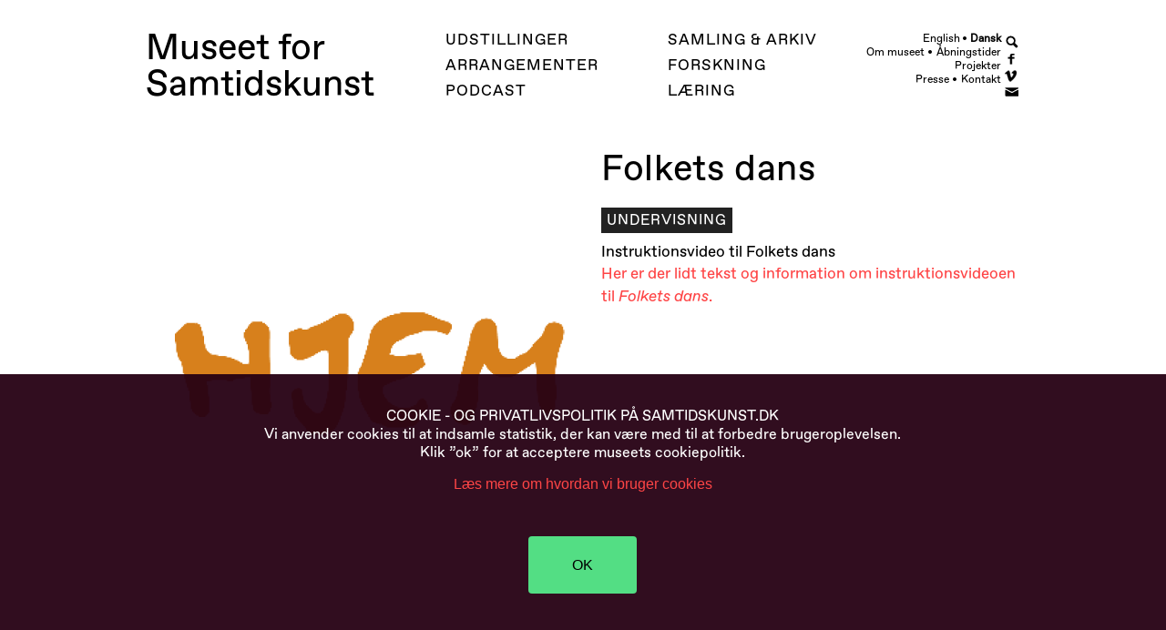

--- FILE ---
content_type: text/html; charset=utf-8
request_url: https://mfsk.layered.dk/nyheder/folkets-dans
body_size: 8022
content:
<!DOCTYPE html PUBLIC "-//W3C//DTD XHTML+RDFa 1.0//EN"
  "http://www.w3.org/MarkUp/DTD/xhtml-rdfa-1.dtd">
<html xmlns="http://www.w3.org/1999/xhtml" xml:lang="da" version="XHTML+RDFa 1.0" dir="ltr">

<head profile="http://www.w3.org/1999/xhtml/vocab">
  <link rel="apple-touch-icon" sizes="57x57" href="/sites/all/themes/mfsk//sites/all/themes/mfsk/images/favicon/apple-icon-57x57.png">
  <link rel="apple-touch-icon" sizes="60x60" href="/sites/all/themes/mfsk/images/favicon/apple-icon-60x60.png">
  <link rel="apple-touch-icon" sizes="72x72" href="/sites/all/themes/mfsk/images/favicon/apple-icon-72x72.png">
  <link rel="apple-touch-icon" sizes="76x76" href="/sites/all/themes/mfsk/images/favicon/apple-icon-76x76.png">
  <link rel="apple-touch-icon" sizes="114x114" href="/sites/all/themes/mfsk/images/favicon/apple-icon-114x114.png">
  <link rel="apple-touch-icon" sizes="120x120" href="/sites/all/themes/mfsk/images/favicon/apple-icon-120x120.png">
  <link rel="apple-touch-icon" sizes="144x144" href="/sites/all/themes/mfsk/images/favicon/apple-icon-144x144.png">
  <link rel="apple-touch-icon" sizes="152x152" href="/sites/all/themes/mfsk/images/favicon/apple-icon-152x152.png">
  <link rel="apple-touch-icon" sizes="180x180" href="/sites/all/themes/mfsk/images/favicon/apple-icon-180x180.png">
  <link rel="icon" type="image/png" sizes="192x192"  href="/sites/all/themes/mfsk/images/favicon/android-icon-192x192.png">
  <link rel="icon" type="image/png" sizes="32x32" href="/sites/all/themes/mfsk/images/favicon/favicon-32x32.png">
  <link rel="icon" type="image/png" sizes="96x96" href="/sites/all/themes/mfsk/images/favicon/favicon-96x96.png">
  <link rel="icon" type="image/png" sizes="16x16" href="/sites/all/themes/mfsk/images/favicon/favicon-16x16.png">
  <link rel="manifest" href="/sites/all/themes/mfsk/images/favicon/manifest.json">
  <meta name="format-detection" content="telephone=no">
  <meta name="msapplication-TileColor" content="#ffffff">
  <meta name="msapplication-TileImage" content="/sites/all/themes/mfsk/images/favicon/ms-icon-144x144.png">
  <meta name="theme-color" content="#ffffff">
  <meta http-equiv="Content-Type" content="text/html; charset=utf-8" />
<meta name="Generator" content="Drupal 7 (http://drupal.org)" />
<link rel="canonical" href="/nyheder/folkets-dans" />
<link rel="shortlink" href="/node/1095" />
<link rel="shortcut icon" href="https://mfsk.layered.dk/sites/default/files/favicon.ico" type="image/vnd.microsoft.icon" />
  <title>Folkets dans | Museet for Samtidskunst</title>
  <style type="text/css" media="all">
@import url("https://mfsk.layered.dk/modules/system/system.base.css?r3p0ii");
@import url("https://mfsk.layered.dk/modules/system/system.menus.css?r3p0ii");
@import url("https://mfsk.layered.dk/modules/system/system.messages.css?r3p0ii");
@import url("https://mfsk.layered.dk/modules/system/system.theme.css?r3p0ii");
</style>
<style type="text/css" media="all">
@import url("https://mfsk.layered.dk/sites/all/modules/simplenews/simplenews.css?r3p0ii");
@import url("https://mfsk.layered.dk/sites/all/modules/date/date_api/date.css?r3p0ii");
@import url("https://mfsk.layered.dk/sites/all/modules/date/date_popup/themes/datepicker.1.7.css?r3p0ii");
@import url("https://mfsk.layered.dk/sites/all/modules/fences/field.css?r3p0ii");
@import url("https://mfsk.layered.dk/sites/all/modules/footer_sitemap/footer_sitemap.css?r3p0ii");
@import url("https://mfsk.layered.dk/modules/node/node.css?r3p0ii");
@import url("https://mfsk.layered.dk/modules/user/user.css?r3p0ii");
@import url("https://mfsk.layered.dk/sites/all/modules/video_filter/video_filter.css?r3p0ii");
@import url("https://mfsk.layered.dk/sites/all/modules/views/css/views.css?r3p0ii");
</style>
<style type="text/css" media="all">
@import url("https://mfsk.layered.dk/sites/all/libraries/colorbox/example2/colorbox.css?r3p0ii");
@import url("https://mfsk.layered.dk/sites/all/modules/ctools/css/ctools.css?r3p0ii");
@import url("https://mfsk.layered.dk/sites/all/modules/eu_cookie_compliance/css/eu_cookie_compliance.bare.css?r3p0ii");
@import url("https://mfsk.layered.dk/modules/locale/locale.css?r3p0ii");
</style>
<style type="text/css" media="all">
@import url("https://mfsk.layered.dk/sites/all/themes/mfsk/mfsknew03.css?r3p0ii");
</style>
  <script type="text/javascript" src="https://mfsk.layered.dk/sites/default/files/js/js_yMSKTzBO0KmozyLwajzFOrrt_kto_9mtccAkb0rm7gc.js"></script>
<script type="text/javascript" src="https://mfsk.layered.dk/sites/default/files/js/js_TVTqjz8JHRb2KK9hlzuk0YsjzD013dKyYX_OTz-2VXU.js"></script>
<script type="text/javascript" src="https://mfsk.layered.dk/sites/default/files/js/js_Y8e1GOXbUkRQBGeI4crzKcAScxF0PCK0OwVmsNeqNAM.js"></script>
<script type="text/javascript">
<!--//--><![CDATA[//><!--
(function(i,s,o,g,r,a,m){i["GoogleAnalyticsObject"]=r;i[r]=i[r]||function(){(i[r].q=i[r].q||[]).push(arguments)},i[r].l=1*new Date();a=s.createElement(o),m=s.getElementsByTagName(o)[0];a.async=1;a.src=g;m.parentNode.insertBefore(a,m)})(window,document,"script","https://www.google-analytics.com/analytics.js","ga");ga("create", "UA-7877032-2", {"cookieDomain":"auto"});ga("send", "pageview");
//--><!]]>
</script>
<script type="text/javascript" src="https://mfsk.layered.dk/sites/default/files/js/js_zsU7pE_En9PuEzx00IjN_iCxIwgABAiEwJNkh1iTG9k.js"></script>
<script type="text/javascript" src="https://mfsk.layered.dk/sites/default/files/js/js_a3MWfrRxXREB81KFpD2gLyeIvuovG4Nm9Gnxtr4FDnI.js"></script>
<script type="text/javascript">
<!--//--><![CDATA[//><!--
jQuery.extend(Drupal.settings, {"basePath":"\/","pathPrefix":"","ajaxPageState":{"theme":"mfsk","theme_token":"DC2vVC_h3g4iw0wbzTONw2zEqJ5Q0tRA2QSww8qINAs","js":{"0":1,"sites\/all\/modules\/eu_cookie_compliance\/js\/eu_cookie_compliance.js":1,"sites\/all\/modules\/browserclass\/js\/browserclass.js":1,"misc\/jquery.js":1,"misc\/jquery-extend-3.4.0.js":1,"misc\/jquery-html-prefilter-3.5.0-backport.js":1,"misc\/jquery.once.js":1,"misc\/drupal.js":1,"sites\/all\/modules\/eu_cookie_compliance\/js\/jquery.cookie-1.4.1.min.js":1,"public:\/\/languages\/da_wfIMbwiYxERTgbQJbKfTc92ZuyS1PgESajj1va1wGe0.js":1,"sites\/all\/libraries\/colorbox\/jquery.colorbox-min.js":1,"sites\/all\/modules\/colorbox\/js\/colorbox.js":1,"sites\/all\/modules\/google_analytics\/googleanalytics.js":1,"1":1,"sites\/all\/modules\/field_group\/field_group.js":1,"sites\/all\/themes\/mfsk\/jquery.columnizer.js":1},"css":{"modules\/system\/system.base.css":1,"modules\/system\/system.menus.css":1,"modules\/system\/system.messages.css":1,"modules\/system\/system.theme.css":1,"sites\/all\/modules\/simplenews\/simplenews.css":1,"sites\/all\/modules\/date\/date_api\/date.css":1,"sites\/all\/modules\/date\/date_popup\/themes\/datepicker.1.7.css":1,"modules\/field\/theme\/field.css":1,"sites\/all\/modules\/footer_sitemap\/footer_sitemap.css":1,"modules\/node\/node.css":1,"modules\/user\/user.css":1,"sites\/all\/modules\/video_filter\/video_filter.css":1,"sites\/all\/modules\/views\/css\/views.css":1,"sites\/all\/libraries\/colorbox\/example2\/colorbox.css":1,"sites\/all\/modules\/ctools\/css\/ctools.css":1,"sites\/all\/modules\/eu_cookie_compliance\/css\/eu_cookie_compliance.bare.css":1,"modules\/locale\/locale.css":1,"sites\/all\/themes\/mfsk\/mfsknew03.css":1,"sites\/all\/themes\/mfsk\/mfsk_print.css":1}},"colorbox":{"opacity":"0.85","current":"{current} of {total}","previous":"\u00ab Prev","next":"Next \u00bb","close":"Close","maxWidth":"98%","maxHeight":"98%","fixed":true,"mobiledetect":true,"mobiledevicewidth":"480px","specificPagesDefaultValue":"admin*\nimagebrowser*\nimg_assist*\nimce*\nnode\/add\/*\nnode\/*\/edit\nprint\/*\nprintpdf\/*\nsystem\/ajax\nsystem\/ajax\/*"},"jcarousel":{"ajaxPath":"\/jcarousel\/ajax\/views"},"eu_cookie_compliance":{"cookie_policy_version":"1.0.0","popup_enabled":1,"popup_agreed_enabled":0,"popup_hide_agreed":0,"popup_clicking_confirmation":0,"popup_scrolling_confirmation":0,"popup_html_info":"\u003Cdiv class=\u0022eu-cookie-compliance-banner eu-cookie-compliance-banner-info eu-cookie-compliance-banner--default\u0022\u003E\n  \u003Cdiv class=\u0022popup-content info\u0022\u003E\n    \u003Cdiv id=\u0022popup-text\u0022\u003E\n      \u003Cp\u003ECOOKIE - OG PRIVATLIVSPOLITIK P\u00c5 SAMTIDSKUNST.DK\u003C\/p\u003E\u003Cp\u003EVi anvender cookies til at indsamle statistik, der kan v\u00e6re med til at forbedre brugeroplevelsen.\u003Cbr \/\u003E\tKlik \u201dok\u201d for at acceptere museets cookiepolitik.\u003C\/p\u003E              \u003Cbutton type=\u0022button\u0022 class=\u0022find-more-button eu-cookie-compliance-more-button\u0022\u003EL\u00e6s mere om hvordan vi bruger cookies\u003C\/button\u003E\n          \u003C\/div\u003E\n    \n    \u003Cdiv id=\u0022popup-buttons\u0022 class=\u0022\u0022\u003E\n      \u003Cbutton type=\u0022button\u0022 class=\u0022agree-button eu-cookie-compliance-default-button\u0022\u003EOK\u003C\/button\u003E\n          \u003C\/div\u003E\n  \u003C\/div\u003E\n\u003C\/div\u003E","use_mobile_message":false,"mobile_popup_html_info":"\u003Cdiv class=\u0022eu-cookie-compliance-banner eu-cookie-compliance-banner-info eu-cookie-compliance-banner--default\u0022\u003E\n  \u003Cdiv class=\u0022popup-content info\u0022\u003E\n    \u003Cdiv id=\u0022popup-text\u0022\u003E\n                    \u003Cbutton type=\u0022button\u0022 class=\u0022find-more-button eu-cookie-compliance-more-button\u0022\u003EL\u00e6s mere om hvordan vi bruger cookies\u003C\/button\u003E\n          \u003C\/div\u003E\n    \n    \u003Cdiv id=\u0022popup-buttons\u0022 class=\u0022\u0022\u003E\n      \u003Cbutton type=\u0022button\u0022 class=\u0022agree-button eu-cookie-compliance-default-button\u0022\u003EOK\u003C\/button\u003E\n          \u003C\/div\u003E\n  \u003C\/div\u003E\n\u003C\/div\u003E\n","mobile_breakpoint":"768","popup_html_agreed":"\u003Cdiv\u003E\n  \u003Cdiv class=\u0022popup-content agreed\u0022\u003E\n    \u003Cdiv id=\u0022popup-text\u0022\u003E\n      Thank you for accepting cookies\u003Cp\u003EYou can now hide this message or find out more about cookies.\u003C\/p\u003E    \u003C\/div\u003E\n    \u003Cdiv id=\u0022popup-buttons\u0022\u003E\n      \u003Cbutton type=\u0022button\u0022 class=\u0022hide-popup-button eu-cookie-compliance-hide-button\u0022\u003ESkjul\u003C\/button\u003E\n              \u003Cbutton type=\u0022button\u0022 class=\u0022find-more-button eu-cookie-compliance-more-button-thank-you\u0022 \u003EMore info\u003C\/button\u003E\n          \u003C\/div\u003E\n  \u003C\/div\u003E\n\u003C\/div\u003E","popup_use_bare_css":1,"popup_height":"auto","popup_width":0,"popup_delay":1000,"popup_link":"\/cookie-og-privatlivspolitik","popup_link_new_window":1,"popup_position":null,"fixed_top_position":1,"popup_language":"da","store_consent":true,"better_support_for_screen_readers":0,"reload_page":0,"domain":"","domain_all_sites":0,"popup_eu_only_js":0,"cookie_lifetime":"100","cookie_session":false,"disagree_do_not_show_popup":0,"method":"default","allowed_cookies":"","withdraw_markup":"\u003Cbutton type=\u0022button\u0022 class=\u0022eu-cookie-withdraw-tab\u0022\u003EPrivacy settings\u003C\/button\u003E\n\u003Cdiv class=\u0022eu-cookie-withdraw-banner\u0022\u003E\n  \u003Cdiv class=\u0022popup-content info\u0022\u003E\n    \u003Cdiv id=\u0022popup-text\u0022\u003E\n      \u003Cp\u003EWe use cookies on this site to enhance your user experienceYou have given your consent for us to set cookies.\u003C\/p\u003E\n    \u003C\/div\u003E\n    \u003Cdiv id=\u0022popup-buttons\u0022\u003E\n      \u003Cbutton type=\u0022button\u0022 class=\u0022eu-cookie-withdraw-button\u0022\u003EWithdraw consent\u003C\/button\u003E\n    \u003C\/div\u003E\n  \u003C\/div\u003E\n\u003C\/div\u003E\n","withdraw_enabled":false,"withdraw_button_on_info_popup":0,"cookie_categories":[],"cookie_categories_details":[],"enable_save_preferences_button":1,"cookie_name":"","containing_element":"body","automatic_cookies_removal":""},"googleanalytics":{"trackOutbound":1,"trackMailto":1,"trackDownload":1,"trackDownloadExtensions":"7z|aac|arc|arj|asf|asx|avi|bin|csv|doc(x|m)?|dot(x|m)?|exe|flv|gif|gz|gzip|hqx|jar|jpe?g|js|mp(2|3|4|e?g)|mov(ie)?|msi|msp|pdf|phps|png|ppt(x|m)?|pot(x|m)?|pps(x|m)?|ppam|sld(x|m)?|thmx|qtm?|ra(m|r)?|sea|sit|tar|tgz|torrent|txt|wav|wma|wmv|wpd|xls(x|m|b)?|xlt(x|m)|xlam|xml|z|zip","trackColorbox":1},"field_group":{"div":"full"},"better_exposed_filters":{"views":{"related_embed":{"displays":{"embed_3":{"filters":[]}}}}}});
//--><!]]>
</script>
  <script>
  (function ($) {
    $(document).ready(function() {
//      $("#block-views-header-slideshow-front-block, div#block-views-header-slideshow-front-block div.field-imagecontent, a.slide, .views_slideshow_cycle_teaser_section").css("height",$(window).height() /2+"px");
//      $("a.slide").css("margin-top",$(window).height() /-2 + "px");
//      $("div.slide").css("margin-top",$(window).height() /-3 + "px");
//      $("div#titlewithbackground, div.slide, #views_slideshow_cycle_main_undervisning_slideshow-block, #views_slideshow_cycle_main_undervisning_slideshow-block div.field-imagecontent").css("height",$(window).height() /3+"px");
//      $(".views-slideshow-controls-top").css("top",$(window).height() /4.4 + "px");
      
      //Add active class to links to this page
      $(function(){
        var url = window.location.pathname, 
        urlRegExp = new RegExp(url.replace(/\/$/,'') + "$"); 
        $('#meta a, #footer a').each(function(){
          if(urlRegExp.test(this.href.replace(/\/$/,''))){
            $(this).addClass('active');
          }
        });
      });
      
      //Add class to body if IE
      if ($.browser.msie) { 
        $("body").addClass($.browser.version);
      }
      
      //3 Columns in IE
      if($.browser.msie && $.browser.version.substring(0, 2) != 10) {
        $('.node-type-advanced-page .field-name-body').columnize({ columns: 3 });
        $('.node-type-advanced-page .field-name-body p').css("padding-right", "20px");
      }
      
      //Open PDF's in new window
      $('a[href$=".pdf"]').attr('target', '_blank'); 
      
      //Embed Editorlinks in toolbar
      $('<li><a href="http://samtidskunst.dk/cron.php?cron_key=vwTqTGiVByiyl4f6EvEWz0ool-gFP5bwJiVydqZHsjU" title="Samling">Ryd cache</a></li>').insertAfter($('.toolbar-shortcuts .menu li.last'));
      $('.page-node .tabs').insertAfter($('.toolbar-shortcuts'));
      $('.page-node #actionlinks').insertBefore($('.tabs.primary'));
      $('.page-node ul.tabs.secondary').insertAfter($('ul.tabs.primary a.active'));
      $('.page-node #node-sidebar').insertAfter($('ul.quicktabs-tabs'));

      // Pre fill subject field for comments
      $('.i18n-da #contact-site-form input#edit-subject').val('Mit bud');
      $('.i18n-en #contact-site-form input#edit-subject').val('My definition');

      // Translation hack ...
      var mapping = {
        "Fernisering": "Opening",
        "Fokus": "Focus",
        "Film": "Movie",
        "Koncert": "Concert",
        "Omvisning": "Guided Tour",
        "Foredrag": "Lecture",
        "Kursus": "Course",
        "Udstilling": "Exhibition",
        "Projekt": "Project",
        "Nyhed": "News",
        "Opslag": "Announcement",
        "Undervisning": "Education",
        "Kunstrejse": "Art Tour",
        "Artikel": "Article",
        "Bog": "Book",
        "Katalog": "Catalogue",
        "Undervisningsmateriale": "Educational material",
        "Forskning": "Research",
      };
      $(".i18n-en .form-type-bef-link a").text(function(index, originalText) {
        return mapping[originalText];
      });
      


    });
    })(jQuery);
  </script>

<!-- <script>
  (function ($) {
    $(document).ready(function() {
     // check where the shoppingcart-div is
     var offset = $('h1').offset();

     $(window).scroll(function () {
       var scrollTop = $(window).scrollTop(); // check the visible top of the browser

       if (offset.top<scrollTop+50) $('h1').addClass('fixed');
       else $('h1').removeClass('fixed');
      });
    });
    })(jQuery);
    </script> -->


</head>
<body class="html not-front not-logged-in no-sidebars page-node page-node- page-node-1095 node-type-news i18n-da" >
  <div id="skip-link">
    <a href="#main-content" class="element-invisible element-focusable">Gå til hovedindhold</a>
  </div>
    <div id="page-wrapper" >
  <div id="footer-clearer">
      <div class="region region-ubercontent">
    <div id="block-block-1" class="block block-block">

    
  <div class="content">
    <div id="header">
  <div id="logo">
      <a href="/">Museet for<br>Samtidskunst</a>
  </div>
  <div id="menu-col1">
  <ul class="links"><li class="menu-357 first"><a href="/udstillinger" title="">Udstillinger</a></li>
<li class="menu-355"><a href="/arrangementer" title="">Arrangementer</a></li>
<li class="menu-544 last"><a href="/Podcast" title="">Podcast</a></li>
</ul>  </div>      

  <div id="menu-col1">
  <ul class="links"><li class="menu-410 first"><a href="/samling-arkiv" title="">Samling &amp; Arkiv</a></li>
<li class="menu-412"><a href="/forskning" title="">Forskning</a></li>
<li class="menu-411 last"><a href="/laering" title="">Læring</a></li>
</ul>  </div>

  <div id="right">
    
    <div id="menu-mini">
            <span class="lingo"><ul class="language-switcher-locale-url"><li class="da first active"><a href="/nyheder/folkets-dans" class="language-link active" xml:lang="da">Dansk</a></li>
<li class="en last"><a href="/en/node/1095" class="language-link" xml:lang="en">English</a></li>
</ul></span>
      <ul class="links"><li class="menu-636 first"><a href="/brug" title="">Åbningstider</a></li>
<li class="menu-798"><a href="/om" title="">Om museet</a></li>
<li class="menu-577"><a href="/projekter" title="">Projekter</a></li>
<li class="menu-472"><a href="/kontakt">Kontakt</a></li>
<li class="menu-714 last"><a href="/presse" title="">Presse</a></li>
</ul>    </div>
  
    <div id="service">
      <a class="search" href="/soeg">Search</a>
      <a class="facebook" href="http://www.facebook.com/pages/MFSK-Museet-for-Samtidskunst-Roskilde/173930185985221" target="_blank">Facebook</a>
      <a class="vimeo" href="https://vimeo.com/museetforsamtidskunstdk" target="_blank">Vimeo</a>
      <a class="newsletter" href="/nyhedsbrev">Newsletter</a>
    </div>

  </div>  </div>
</div>
  </div>
    <div id="message-wrapper"></div>

    <div id="page">
      <div class="tabs"></div>            
      <div id="main-wrapper">
        <div id="main" class="clearfix">
          <div id="content" class="column">
              <a id="main-content"></a>
                              <div class="region region-content">
    <div id="block-system-main" class="block block-system">

    
  <div class="content">
    <div id="node-core">
  <div id="node-1095" class="node node-news clearfix">
    <div class="content">
      <h1></h1>
      <div id="node-news-full-group-left" class=" group-left field-group-div">
  <div class="field field-name-field-image field-type-image field-label-hidden">
    <img src="https://mfsk.layered.dk/sites/default/files/styles/480x480/public/images/hjem_logo.png?itok=vzOOLP_u" width="480" height="480" alt="" />  </div>
</div>      <div id="node-news-full-group-right" class=" group-right field-group-div"><div class="field field-name-title-field field-type-text field-label-hidden"><div class="field-items"><div class="field-item even"><h1 class="title medium">Folkets dans</h1>
</div></div></div><div class="field field-name-field-type-term field-type-taxonomy-term-reference field-label-hidden"><div class="field-items"><div class="field-item even">Undervisning</div></div></div>
  <div class="field field-name-field-teaser-title field-type-text-long field-label-hidden">
    Instruktionsvideo til Folkets dans  </div>
<div class="field field-name-body field-type-text-with-summary field-label-hidden"><div class="field-items"><div class="field-item even"><p><a href="https://samtidskunst.dk/sites/default/files/documents/folkets_dans_til_mellemtrinnet.pdf">Her er der lidt tekst og information om instruktionsvideoen til <em>Folkets dans</em>.</a></p>

<p> </p>

<p><iframe allow="accelerometer; autoplay; encrypted-media; gyroscope; picture-in-picture" allowfullscreen="" frameborder="0" height="480" src="https://www.youtube.com/embed/v8QPeCjLJKs" width="480"></iframe></p>

<p><em>Folkets dans</em> er en del af HJEM. Et projekt initieret af Roskilde Kommune og Roskilde Festival, i samarbejde med Museet for Samtidskunst og Aaben Dans. Projektet er støttet af Statens Kunstfond.</p></div></div></div></div>    </div>
    <div id="actionlinks"></div>    
      </div>
</div>
<div id="more">
  <div class="centered"><div class="view view-related-embed view-id-related_embed view-display-id-embed_3 view-dom-id-a34db835966eddea32b293966ccdf5af">
            <div class="view-header">
      <h3>Seneste nyheder</h3>    </div>
  
  
  
      <div class="view-content">
      <div class="item-list">    <ul>          <li class="views-row views-row-1 views-row-odd views-row-first">  
  <div class="views-field views-field-path">        <span class="field-content"><a href="/nyheder/arkivet">

  <div class="field field-name-field-image field-type-image field-label-hidden">
    <img src="https://mfsk.layered.dk/sites/default/files/styles/60x60/public/images/480x480-navngivet-1.jpg?itok=jhChSEP3" width="60" height="60" alt="" />  </div>
  
<span class="type"><div class="field field-name-field-type-term field-type-taxonomy-term-reference field-label-hidden"><div class="field-items"><div class="field-item even">Udstilling</div></div></div></span>
<span class="title">Arkivet</span>
<span class="time">28. marts 2022</span>
</a></span>  </div></li>
          <li class="views-row views-row-2 views-row-even">  
  <div class="views-field views-field-path">        <span class="field-content"><a href="/nyheder/kom-med-til-bobler-live">

  <div class="field field-name-field-image field-type-image field-label-hidden">
    <img src="https://mfsk.layered.dk/sites/default/files/styles/60x60/public/images/200745123_4371895639521967_5983378711008954696_n_0.jpg?itok=MH0AlqmZ" width="60" height="60" alt="" />  </div>
  
<span class="type"></span>
<span class="title">Kom med til Bobler LIVE!</span>
<span class="time">17. juni 2021</span>
</a></span>  </div></li>
          <li class="views-row views-row-3 views-row-odd">  
  <div class="views-field views-field-path">        <span class="field-content"><a href="/nyheder/soeges-direktoer-til-museet-samtidskunst">

  <div class="field field-name-field-image field-type-image field-label-hidden">
    <img src="https://mfsk.layered.dk/sites/default/files/styles/60x60/public/images/billede_010.jpg?itok=W0Xgfm40" width="60" height="60" alt="" />  </div>
  
<span class="type"></span>
<span class="title">Søges: Direktør til Museet for Samtidskunst</span>
<span class="time">4. maj 2021</span>
</a></span>  </div></li>
          <li class="views-row views-row-4 views-row-even">  
  <div class="views-field views-field-path">        <span class="field-content"><a href="/nyheder/bike-art">

  <div class="field field-name-field-image field-type-image field-label-hidden">
    <img src="https://mfsk.layered.dk/sites/default/files/styles/60x60/public/images/ikke-navngivet.png?itok=-zw8dY7I" width="60" height="60" alt="" title="Bike Art map" />  </div>
  
<span class="type"><div class="field field-name-field-type-term field-type-taxonomy-term-reference field-label-hidden"><div class="field-items"><div class="field-item even">Nyhed</div></div></div></span>
<span class="title">BIKE ART </span>
<span class="time">5. januar 2021</span>
</a></span>  </div></li>
          <li class="views-row views-row-5 views-row-odd">  
  <div class="views-field views-field-path">        <span class="field-content"><a href="/nyheder/museet-aabner-igen-d-28-august">

  <div class="field field-name-field-image field-type-image field-label-hidden">
    <img src="https://mfsk.layered.dk/sites/default/files/styles/60x60/public/images/samara700x525_2_0.jpg?itok=etK99VOh" width="60" height="60" alt="" />  </div>
  
<span class="type"></span>
<span class="title">Museet åbner igen d. 28. august</span>
<span class="time">3. august 2020</span>
</a></span>  </div></li>
          <li class="views-row views-row-6 views-row-even">  
  <div class="views-field views-field-path">        <span class="field-content"><a href="/nyheder/hjem-mere-end-en-udstilling">

  <div class="field field-name-field-image field-type-image field-label-hidden">
    <img src="https://mfsk.layered.dk/sites/default/files/styles/60x60/public/images/hjemer.jpeg?itok=_bJhQmxl" width="60" height="60" alt="" />  </div>
  
<span class="type"><div class="field field-name-field-type-term field-type-taxonomy-term-reference field-label-hidden"><div class="field-items"><div class="field-item even">Udstilling</div></div></div></span>
<span class="title">HJEM - mere end en udstilling</span>
<span class="time">23. juni 2020</span>
</a></span>  </div></li>
          <li class="views-row views-row-7 views-row-odd">  
  <div class="views-field views-field-path">        <span class="field-content"><a href="/nyheder/en-gave-til-eksamen">

  <div class="field field-name-field-image field-type-image field-label-hidden">
    <img src="https://mfsk.layered.dk/sites/default/files/styles/60x60/public/images/mette_marie_dons_christensen.jpg?itok=DieIL4vR" width="60" height="60" alt="" />  </div>
  
<span class="type"><div class="field field-name-field-type-term field-type-taxonomy-term-reference field-label-hidden"><div class="field-items"><div class="field-item even">Undervisning</div></div></div></span>
<span class="title">En gave til eksamen</span>
<span class="time">22. juni 2020</span>
</a></span>  </div></li>
          <li class="views-row views-row-8 views-row-even">  
  <div class="views-field views-field-path">        <span class="field-content"><a href="/nyheder/folkets-dans">

  <div class="field field-name-field-image field-type-image field-label-hidden">
    <img src="https://mfsk.layered.dk/sites/default/files/styles/60x60/public/images/hjem_logo.png?itok=IgPt8AU6" width="60" height="60" alt="" />  </div>
  
<span class="type"><div class="field field-name-field-type-term field-type-taxonomy-term-reference field-label-hidden"><div class="field-items"><div class="field-item even">Undervisning</div></div></div></span>
<span class="title">Folkets dans</span>
<span class="time">16. juni 2020</span>
</a></span>  </div></li>
          <li class="views-row views-row-9 views-row-odd">  
  <div class="views-field views-field-path">        <span class="field-content"><a href="/nyheder/et-rystende-tweet">

  <div class="field field-name-field-image field-type-image field-label-hidden">
    <img src="https://mfsk.layered.dk/sites/default/files/styles/60x60/public/images/pvk_insta_v1.jpg?itok=kvUBVjMp" width="60" height="60" alt="" />  </div>
  
<span class="type"><div class="field field-name-field-type-term field-type-taxonomy-term-reference field-label-hidden"><div class="field-items"><div class="field-item even">Nyhed</div></div></div></span>
<span class="title">Et rystende tweet</span>
<span class="time">29. maj 2020</span>
</a></span>  </div></li>
          <li class="views-row views-row-10 views-row-even">  
  <div class="views-field views-field-path">        <span class="field-content"><a href="/nyheder/tegn-med-knud-viktor">

  <div class="field field-name-field-image field-type-image field-label-hidden">
    <img src="https://mfsk.layered.dk/sites/default/files/styles/60x60/public/images/kv_ny_1.png?itok=XvSU_Eev" width="60" height="60" alt="" />  </div>
  
<span class="type"><div class="field field-name-field-type-term field-type-taxonomy-term-reference field-label-hidden"><div class="field-items"><div class="field-item even">Undervisning</div></div></div></span>
<span class="title">Tegn med Knud Viktor</span>
<span class="time">2. april 2020</span>
</a></span>  </div></li>
          <li class="views-row views-row-11 views-row-odd">  
  <div class="views-field views-field-path">        <span class="field-content"><a href="/nyheder/museet-aabner-igen-d-21-april">

  <div class="field field-name-field-image field-type-image field-label-hidden">
    <img src="https://mfsk.layered.dk/sites/default/files/styles/60x60/public/images/screen_shot_2020-03-12_at_08.59.32.png?itok=djinf-E1" width="60" height="60" alt="" />  </div>
  
<span class="type"><div class="field field-name-field-type-term field-type-taxonomy-term-reference field-label-hidden"><div class="field-items"><div class="field-item even">Nyhed</div></div></div></span>
<span class="title">Museet åbner igen d. 21. april</span>
<span class="time">12. marts 2020</span>
</a></span>  </div></li>
          <li class="views-row views-row-12 views-row-even views-row-last">  
  <div class="views-field views-field-path">        <span class="field-content"><a href="/nyheder/ny-bevidsthed-og-nye-muskler">

  <div class="field field-name-field-image field-type-image field-label-hidden">
    <img src="https://mfsk.layered.dk/sites/default/files/styles/60x60/public/images/ikke-navngivetbirgitte2.png?itok=O6oSp171" width="60" height="60" alt="" />  </div>
  
<span class="type"><div class="field field-name-field-type-term field-type-taxonomy-term-reference field-label-hidden"><div class="field-items"><div class="field-item even">Fokus</div></div></div></span>
<span class="title">Ny bevidsthed og nye muskler</span>
<span class="time">5. marts 2020</span>
</a></span>  </div></li>
      </ul></div>    </div>
  
  
  
  
  
  
</div></div>
  <div class="clearfix"></div>
</div>  </div>
</div>
  </div>
          </div> <!-- /.section, /#content -->


        </div> <!-- /#main -->
      </div> <!-- /#main-wrapper -->
    </div> <!-- /#page -->
  </div> <!-- /#footer-clearer -->
  
</div> <!-- /#page-wrapper -->

<div id="footer">
  <div class="centered">
      <div class="region region-footer">
    <div id="block-block-5" class="block block-block">

    
  <div class="content">
    <div class="column c1">
  <h2>Udstillinger</h2><ul class="links"><li class="menu-747 first"><a href="/udstillinger" title="">Aktuelle &amp; kommende</a></li>
<li class="menu-748 last"><a href="/udstillinger/tidligere" title="">Tidligere</a></li>
</ul>  <h2>Arrangementer</h2><ul class="links"><li class="menu-750 first"><a href="/arrangementer" title="">Aktuelle &amp; kommende</a></li>
<li class="menu-751 last"><a href="/arrangementer/tidligere" title="">Tidligere</a></li>
</ul>  <h2>Projekter</h2><ul class="links"><li class="menu-753 first"><a href="/projekter" title="">Aktuelle</a></li>
<li class="menu-794 last"><a href="/projekter/tidligere" title="">Tidligere</a></li>
</ul>  <strong>Adresse</strong><br />
  <p>Museet for Samtidskunst<br />
    <em>Museum of Contemporary Art</em><br> 
    Bagtæppet 10<br>
    DK-4000 Roskilde<br>
    <a class="tel" tabIndex="-1" href="tel:+4546316570">+45 4631 6570</a><br>
    info@samtidskunst.dk<br>
    CVR:&nbsp;16419907</p>
</div>

<div class="column c2">
  <ul class="links"><li class="menu-756 first"><a href="/samling-arkiv" title="">Samling &amp; Arkiv</a></li>
<li class="menu-757"><a href="/forskning" title="">Forskning</a></li>
<li class="menu-758"><a href="/laering" title="">Læring</a></li>
<li class="menu-1270 last"><a href="http://www.samtidskunst.dk/cookie-og-privatlivspolitik" title="">Cookie- og privatlivspolitik</a></li>
</ul></div>

<div class="column c3">
    <h2>Om museet</h2><ul class="links"><li class="menu-466 first"><a href="/om" title="">Om museet</a></li>
<li class="menu-467"><a href="/om/historie">Historie og bygninger</a></li>
<li class="menu-717"><a href="/om/ansatte" title="">Medarbejdere</a></li>
<li class="menu-539"><a href="/om/vision-og-mission">Vision/mission</a></li>
<li class="menu-540 last"><a href="/om/aarsberetninger">Årsberetninger</a></li>
</ul></div>

<div class="clearfix"></div>  </div>
</div>
  </div>
  </div>
</div> <!-- /#footer -->

  <script type="text/javascript">
<!--//--><![CDATA[//><!--
window.eu_cookie_compliance_cookie_name = "";
//--><!]]>
</script>
<script type="text/javascript" src="https://mfsk.layered.dk/sites/default/files/js/js_lP_TU2Vb_MmX3CVyZ4mPyCj18gytJMa0_7ZIQgwaq5U.js"></script>
</body>
</html>


--- FILE ---
content_type: text/css
request_url: https://mfsk.layered.dk/sites/all/themes/mfsk/mfsknew03.css?r3p0ii
body_size: 13893
content:

@font-face {font-family: 'Favorit'; src: url('fonts/Favorit_Regular.woff') format('woff');}
@font-face {font-family: 'Favorit-italic'; src: url('fonts/Favorit_Regular-Italic.woff') format('woff');}


body {
  font-family: 'Favorit', "helvetica", "arial", sans-serif;
}

em {
  font-family: 'Favorit-italic', "helvetica", "arial", sans-serif;
  font-style: normal;
}

body, h1, h2, h3, h4, h5, h6 {
  font-weight: normal;
}

h1, h2 {
  text-transform: uppercase;
  letter-spacing: .04rem;
}

h1.slide-title {
  text-transform: none;
  margin-bottom: 40px;
  line-height: 1;
  letter-spacing: 0;
}

.node-type-exhibition h1 {
  text-transform: none;
  line-height: 1.15;
  margin-top: 34px;
  margin-bottom: 0;
  letter-spacing: normal;
}

.node-type-exhibition .field-name-field-artist {
  font-size: 40px;
}

/* @group RESET */

/*
	HTML5 Reset :: style.css
	----------------------------------------------------------
	We have learned much from/been inspired by/taken code where offered from:

	Eric Meyer					:: http://ericmeyer.com
	HTML5 Doctor				:: http://html5doctor.com
	and the HTML5 Boilerplate	:: http://html5boilerplate.com

-------------------------------------------------------------------------------*/

/* Let's default this puppy out
-------------------------------------------------------------------------------*/

html, body, body div, span, object, iframe, h1, h2, h3, h4, h5, h6, p, blockquote, pre, abbr, address, cite, code, del, dfn,
 img, ins, kbd, q, samp, small, strong, sub, sup, var, b, i, dl, dt, dd, ol, ul, li, fieldset, form, label, legend, table, caption, tbody, tfoot, thead, tr, th, td, article, aside, figure, footer, header, hgroup, menu, nav, section, time, mark, audio, video, testing {
  font-size: 100%;
  margin: 0;
  padding: 0;
  outline: 0;
  border: 0;
  background: transparent;
  vertical-align: baseline;
}

article, aside, figure, footer, header, hgroup, nav, section {
  display: block;
}

/* Responsive images and other embedded objects
   Note: keeping IMG here will cause problems if you're using foreground images as sprites.
   If this default setting for images is causing issues, you might want to replace it with a .responsive class instead. */

img,
object,
embed {
  max-width: 100%;
  height: auto;
}

table img {
  max-width: none;
  background-image: url(images/);
}

/* force a vertical scrollbar to prevent a jumpy page */

html {
  overflow-y: scroll;
}

/* we use a lot of ULs that aren't bulleted.
	don't forget to restore the bullets within content. */

ul {
  list-style: none;
}

blockquote, q {
  quotes: none;
}

blockquote:before,
blockquote:after,
q:before,
q:after {
  content: '';
  content: none;
}

a {
  font-size: 100%;
  margin: 0;
  padding: 0;
  background: transparent;
  vertical-align: baseline;
}

del {
  text-decoration: line-through;
}

abbr[title], dfn[title] {
  border-bottom: 1px dotted #000;
  cursor: help;
}

/* tables still need cellspacing="0" in the markup */

table {
  border-spacing: 0;
  border-collapse: collapse;
}

th {
  /*font-weight: bold;*/
  vertical-align: bottom;
}

td {
  /*font-weight: normal;*/
  vertical-align: middle;
}

hr {
  display: block;
  margin: 1em 0;
  padding: 0;
  height: 1px;
  border: 0;
  border-top: 1px solid #ccc;
}

input, select {
  margin: 8px 8px 8px 0;
  vertical-align: middle;
}

pre {
  white-space: pre;

/* CSS2 */
	white-space: pre-wra

p;
  /* CSS 2.1 */
	white-space: pre-l

ine;
  /* CSS 3 (and 2.1 as well, actually) */
	word-wrap: break

-word;
/* IE */
}

label, .field-label {
  color: #000;
  text-transform: uppercase;
  font: 700 15px ;
  margin-bottom: 0;

}

.form-item .description {
  /*color: #525252;*/
  /*font-weight: 400;*/
    /*font-family: "freight-sans-pro";*/
}

.field-name-title-field .form-text {
  font-size: 2em;
  width: 98%;
}

input[type="radio"] {
  vertical-align: text-bottom;
}

input[type="checkbox"] {
  vertical-align: bottom;
  *vertical-align: baseline;
}

.ie6 input {
  vertical-align: text-bottom;
}

select, input, textarea {
  font: 99% sans-serif;
}

table {
  font: 100%;
  font-size: inherit;
}

/* Accessible focus treatment
	people.opera.com/patrickl/experiments/keyboard/test */

a:hover, a:active {
  outline: none;
}

small {
  font-size: 85%;
}

strong, th {
  font-weight: normal;
  text-transform: uppercase;
  letter-spacing: 1px;
}

td, td img {
  vertical-align: top;
}

/* Make sure sup and sub don't screw with your line-heights
	gist.github.com/413930 */

sub, sup {
  font-size: 75%;
  line-height: 0;
  position: relative;
}

sup {
  top: -0.5em;
}

sub {
  bottom: -0.25em;
}

/* standardize any monospaced elements */

pre, code, kbd, samp {
  font-family: monospace, sans-serif;
}

/* hand cursor on clickable elements */

.clickable,
label,
input[type=button],
input[type=submit],
button {
  cursor: pointer;
}

#edit-submit-search {
  display: none;
}

/* Webkit browsers add a 2px margin outside the chrome of form elements */

button, input, select, textarea {
}

/* make buttons play nice in IE */

button {
  overflow: visible;
  width: auto;
}

/* scale images in IE7 more attractively */

.ie7 img {
  -ms-interpolation-mode: bicubic;
}

/* prevent BG image flicker upon hover */

.ie6 html {
  filter: expression(document.execCommand("BackgroundImageCache", false, true));
}

/* let's clear some floats */

.clearfix:before, .clearfix:after {
  display: block;
  overflow: hidden;
  height: 0;
  content: "\0020";
}

.clearfix:after {
  clear: both;
}

.clearfix {
  zoom: 1;
}

#main-wrapper {
  clear: both;
}

/* Ok, this is where the fun starts.
-------------------------------------------------------------------------------*/

/* using local fonts? make sure to read up on Paul Irish's
	Bulletproof @font-face syntax: http://mky.be/font-face/bulletproof/ */

/* we like off-black for text */

body, select, input, textarea {
/*  color: #333;*/
}

a {
  color: #000;
}

.field-name-body a,
.quicktabs-tabpage a {
  color: #fe4546;
}

a:hover {
  /*color: #69f;*/
}

/* Custom text-selection colors (remove any text shadows: twitter.com/miketaylr/status/12228805301) */

::-moz-selection {
  color: #fe4546;
  background: #260014;

}
::selection {
  color: #fe4546;
  background: #260014;
}

#footer ::-moz-selection {
  color: #260014;
  text-shadow: none;
  background: #fff;

}
#footer ::selection {
  color: #260014;
  text-shadow: none;
  background: #fff;
}

/*	j.mp/webkit-tap-highlight-color */

a:link {
  -webkit-tap-highlight-color: #fe4546;
}

a.tel {
  color: #fe4546;
}


/* Print styles!
-------------------------------------------------------------------------------*/

@media print {

}

/* Media queries!
-------------------------------------------------------------------------------*/

/* Consider this: www.cloudfour.com/css-media-query-for-mobile-is-fools-gold/ */

@media screen and (max-device-width: 480px) {

}

@media all and (orientation: portrait) {

}

@media all and (orientation: landscape) {

}

/* @end */

/* @group TYPOGRAPHY */


/* --------------------------------------------------------------

   typography.css
   * Sets up some sensible default typography.

-------------------------------------------------------------- */

/* Default font settings.
   The font-size percentage is of 16px. (0.75 * 16px = 12px) */

html {
  font-size: 100.01%;
}

body {
  /*font-weight: 400;*/
  font-size: 100%;
  /*font-family: "freight-sans-pro";*/
  background: #fff;
}

body.toolbar {
  padding-top: 2.2em;
}
body.toolbar-drawer {
  padding-top: 5.3em;
}


.page-admin #content {
  font-size: 13px;
}

#header {
  /*text-transform: uppercase;*/
  /*font: 1em ;*/
  /*font-weight: 800;*/
}

#header .links {
  text-transform: uppercase;
}

/* @group HEADINGS */

h1,h2,h3,h4,h5,h6 {
  font-size: 4em;
  /*font-weight: 700;*/
}

/* @group H1
 */

h1 {
  font-size: 40px;
  line-height: 1.2;
  margin-bottom: 0.5em;
}


.node-type-publication h1 {
  font-size: 40px;
  line-height: 1;
  margin-top: 7px;
  text-transform: none;
}

.page-arrangementer h1#page-title,
.page-udstillinger h1#page-title,
.page-udstillinger h1.title,
.page-projekter h1#page-title,
.page-om-ansatte h1#page-title,
.page-presse h1#page-title,
.page-press h1#page-title,
.page-node-88 #content h2,
.page-publikationer h1#page-title,
.page-soeg .views-widget-filter-search_api_views_fulltext label {
  text-transform: uppercase;
  font: 800 40px;
}

.page-projekter h1#page-title {
  margin-bottom: 0;
}

.page-arrangementer h1#page-title,
.page-udstillinger h1#page-title,
.page-publikationer h1#page-title {
  margin-bottom: -10px;
  padding-bottom: 0;
}

.node-type-advanced-page h1 {
  margin: 34px auto 0;
  width: 960px;
  /*display: none;*/
}

.node-type-advanced-page .quicktabs h1 {
  display: none;
}

/*.node-type-exhibition h1 {
  margin-bottom: 20px;
}*/

/*.node-type-exhibition h1.fixed {
  position: fixed;
  top: 20px;
  width: 100%;
}*/

.node-type-page .field-name-title-field h1,
.page-soeg h1#page-title,
.page-om-ansatte h1#page-title {
  display: none;
}

#node-29 .field-name-title-field h1,
#node-65 .field-name-title-field h1 {
  display: block;
  text-transform: uppercase;
  font: 40px;
  margin-top: 8px;
}

h1.slidetitle {
  /*font-weight: 700;*/
  font-size: 40px;
  /*font-family: "kulturista-web",serif;*/
  margin-bottom: 0;

}

.node-type-event h1,
.node-type-news h1 {
  font-size: 40px;
  line-height: 1.1;
  width: 480px;
  text-transform: none;
}

.page-admin h1#page-title,
.page-node-add h1#page-title,
.page-node-edit h1#page-title,
.page-taxonomy h1#page-title {
    font: 800 3em ;
}

.field-name-title-field,
h1#title {
  font: 700 48pxem/1.1em;
  clear: left;
  margin-bottom: 6px;
}

.node-advanced-page .field-name-title-field {
  display: none;
}

#titlewithbackground h1 {
  text-transform: uppercase;
  font: 800 40px ;
	margin: 0 auto;
}


/* @end */

/* @group Views header */

.views-exposed-wrapper {
  width: 400px;
}

/* @end */

.page-projekter .view-header {
  margin-bottom: 13px;
  font-size: 23px; /*should be 24px, but to avoid line break set to 23px */
}

.block h2 {
  margin: 0;
}

.block-menu h2 {
  text-transform: uppercase;
    /*font-weight: 900;*/
    font-size: 40px;
  line-height: 1.5em;
}

#block-block-3 h2,
#block-block-3--2 h2,
#block-quicktabs-undervisning h2,
#block-views-undervisning-nyheder-block h2,
#block-views-books-block h2,
#block-views-undermat-block h2,
h2.sectionheader
 {
  text-transform: uppercase;
  /*font: 800 24px/1.5em ;*/
  clear: both;
  margin: 0 auto 10px;
  margin-bottom: 10px;
  width: 960px;
}

h2.sectionheader {
  margin: 0;
}

.block-facetapi h2 {
  font-size: 13px;
}

h2 {
  font-size: 36px;
  margin-bottom: 0.75em;
}

.view-content h2 {
  /*font: 600 18px "kulturista-web",serif;*/
}

/*#node-65 h2#title {
  float: left;
  margin: -10px 0 10px 20px;
  color: #000;
  font: 700 40px "kulturista-web", serif;
}*/

h3 {
  font-size: 24px;
  line-height: 1;
  margin-bottom: 1em;
  text-transform: uppercase;
  letter-spacing: 1px;
}

h3.title,
.item-list .title {
  /*font: 600 18px/1.2em "kulturista-web", serif;*/
  margin-bottom: 0;
  line-height: 1.15;
  text-transform: none;
  letter-spacing: normal;
  font-weight: normal;
}



.field-name-body h3 {
  text-transform: none;
}

.page-soeg h3 {
  margin-bottom: 6px;
}

h4 {
  font-size: 1.2em;
  line-height: 1.25;
  margin-bottom: 1.25em;
}

table td h4 {
  margin-bottom: 0;
}

h5 {
  font-size: 1em;
  margin-bottom: 1.5em;
}

h6 {
  font-size: 1em;
}

p.slidetitle {
  /*font: 700 40px "Kulturista-web";*/
  margin-bottom: 0;
}

/* @end */

#block-quicktabs-undervisning #titlewithbackground {
  display: none;
}


#titlewithbackground {
/*  margin-bottom: 20px;*/
/* background-color: red; */
}

#titlewithbackground table {
/*  width: 100%;
  height: 100%;*/
/*  background-image: url(images/grid06.png);*/
}

#crt {
/*  width: 100%;
  height: 100%;*/
}

.node-type-exhibition div.field.field-name-field-headerimage,
.node-type-advanced-page div.field.field-name-field-headerimage {
  display: block;
}

.node-type-exhibition div.field.field-name-field-headerimage {
  /*margin-bottom: 34px;*/
}

.view-header {
  font-size: 13px;
  float: left;
}

a.views-submenu {
  text-transform: uppercase;
  font-size: 13px;
  float: left;
  margin-top: 6px;
  margin-right: 30px;
}


a.facetapi-inactive {
text-transform: uppercase;
font-size: 13px;
}

.view-events .view-header {
  float: left;
}

a.slide .artist {
  color: #fff;
  font-size: 40px;
  line-height: 1em;
  display: block;
  padding: 0 100px;

}

a.slide .time {
  color: #fff;
  text-transform: uppercase;
  /*font: 700 20px "Soleil"	;*/
  display: block;
  padding-top: 10px;
}

/* @group TAGS/Type label */

.view-events .views-field-field-type {
  color: #fff;
  text-transform: uppercase;
  font-size: 13px;
  /* position: relative; */
  /* float: left; */
  float: left;
  margin-right: 479px;
  margin-bottom: 5px;
  padding: 1px 8px 3px 6px;
  background-color: #000;
}

.views-field-type,
.views-field-field-materialetype a,
.field-name-field-type-term .field-item,
.views-field-field-type-term,
.field-name-field-type-term a,
.field-group-format .field-name-field-serie
 {
  color: #fff;
  text-transform: uppercase;
  /*font: 13px/18px ;*/
  display: inline;
  float: left;
  margin-right: 10px;
  padding: 4px 6px 4px;
  background-color: #222;
  letter-spacing: 1px;
}

.page-node .group-right .field-name-field-type-term {
  float: left;
  margin-bottom: 10px;
}

.view-search .views-field-field-type-term,
.view-search .views-field-type,
.view-search .views-field-field-materialetype a {
  font-size: 11px;
  padding: 0;
  margin-right: 20px;
  background-color: #fff;
}

.field-group-format .field-name-field-serie {
  margin-left: -10px;
  background-color: #fe4546;
}

/* @end */

h1 img, h2 img, h3 img,
h4 img, h5 img, h6 img {
  margin: 0;
}

/* Text elements
-------------------------------------------------------------- */

p {
  margin: 0 0 1.26em;
}

p:last-child {
  margin: 0;
}

p.contact,
p.buttonize {
  font-size: 15px;
  line-height: 1.3em;
  padding: 20px 10px;
  width: 280px;
  border-radius: 3px;
}

p.contact {
  background-color: #eeeeee;
}

p.buttonize {
  color: #fff;
  background-color: #fe4546;
}

p.buttonize a {
  color: #fff;
}

#node-4 p.contact {
  min-height: 120px;
  width: auto;
}

p.contact em {
  /*font-style: normal;*/
}

/*
  These can be used to pull an image at the start of a paragraph, so
  that the text flows around it (usage: <p><img class="left">Text</p>)
 */

.left {
  float: left !important;
}

p .left {
  margin: 1.5em 1.5em 1.5em 0;
  padding: 0;
}

.right {
  float: right !important;
}

p .right {
  margin: 1.5em 0 1.5em 1.5em;
  padding: 0;
}

a:focus,
a:hover {
  color: #000;
}

a {
  color: #000;
  text-decoration: none;
}

.file > a {
  color: #fe4546;
}

blockquote {
  color: #666;
  /*font-style: italic;*/
  margin: 1.5em;
}

strong,dfn {
}

em,dfn {
/*  font-style: italic;*/
    font-family: 'Favorit-italic', "helvetica", "arial", sans-serif;

}

sup, sub {
  line-height: 0;
}

abbr,
acronym {
  border-bottom: 1px dotted #666;
}

address {
/*  font-style: italic;*/
  margin: 0 0 1.5em;
}

del {
  color: #666;
}

pre {
  white-space: pre;
  margin: 1.5em 0;
}

pre,code,tt {
  font: 1em 'andale mono', 'lucida console', monospace;
  line-height: 1.5;
}

/* Lists
-------------------------------------------------------------- */

li ul,
li ol {
  margin: 0;
}

.item-list ul {
  list-style-type: none;
}

.item-list ul li{
  float: left;
  margin-left: 0;
}

ul, ol {
  margin: 0 1.5em 1.5em 0;
  padding-left: 1.5em;
}

ul {
  list-style-type: disc;
}

.page-soeg #edit-search-api-views-fulltext.form-text {
  /*font: 600 24px "kulturista-web", serif;*/
  width: 620px;
}

.page-soeg .view-content .item-list ul {
  margin: 0;
}

.page-soeg .view-content .item-list ul li {
  margin-bottom: 20px;
}

.block-facetapi ul li.leaf {
  line-height: 1em;
  list-style-type: none;
  list-style-image: none;
}

.block-facetapi li {
  clear: left;
}

/* ul.action-links {
  float: right; */

/* margin: 21px 0 0; */

/* list-style-type: none; */

/* padding: 0; */

/* ul.links {
  float: left; */

/* clear: left; */

/* margin-top: 12px; */

/* margin-left: 0; */

/* ul.action-links li, ul.links li {
  display: inline; */

/* ul.action-links a, .page-node ul.links a {

/* color: #fff; */ */
  font-size: 12px;

/* padding: 5px 8px; */

/* border-radius: 3px; */

/* background-color: #fb641d; */

/* .page-node ul.links li {
  padding: 0; */

/* }

.page-node ul.links a {

/* color: #525252; */ */
  background-color: #d2d2d1;

ol {
  list-style-type: decimal;
}

dl {
  margin: 0 0 1.5em 0;
}

dl dt {
}

dd {
  margin-left: 1.5em;
}

/* Tables
-------------------------------------------------------------- */

/*
  Because of the need for padding on TH and TD, the vertical rhythm
  on table cells has to be 27px, instead of the standard 18px or 36px
  of other elements.
 */

table {
  margin-bottom: 1.4em;
  width: 100%;
}

th {
}

thead th {
  color: #000;
  text-transform: uppercase;
	  /*font: 700 1em ;*/
}

thead th a {
  color: #000;
}

tr.odd, tr.even {
  border-style: none;
  background-color: #fff;
}

tr.odd {
  overflow: visible;
  border-radius: 5px;
  /* background-color: #fff; */
      background-color: #f7f7f7;

}

tr.even {
}

th,td,caption {
  color: #000;
  /* padding: 4px 10px 4px 5px; */
    padding: 10px;
  vertical-align: middle;
}

.slide td {
  padding: 0;
}

#node-admin-content td {
  padding: 0 0 0 10px;
}

td.module, td label, tr.region-title td {
  color: #000;
}

/*
  You can zebra-stripe your tables in outdated browsers by adding
  the class "even" to every other table row.
 */

tbody tr:nth-child(even) td,
tbody tr.even td {
  /* background: #fff; */
}

tfoot {
/*  font-style: italic;*/
}

caption {
  background: #eee;
}

/*.views-view-grid td {
  padding: 0;
}*/

/*.views-view-grid td img {
  float: left;
}*/

/* Misc classes
-------------------------------------------------------------- */

.small {
  font-size: .8em;
  line-height: 1.875em;
  margin-bottom: 1.875em;
}

.large {
  font-size: 1.2em;
  line-height: 2.5em;
  margin-bottom: 1.25em;
}

.hide {
  display: none;
}

.quiet {
  color: #666;
}

.loud {
  color: #000;
}

.highlight {
  background: #ff0;
}

.added {
  color: #fff;
  background: #060;
}

.removed {
  color: #fff;
  background: #900;
}

.first {
  margin-left: 0;
  padding-left: 0;
}

.last {
  margin-right: 0;
  padding-right: 0;
}

.top {
  margin-top: 0;
  padding-top: 0;
}

.bottom {
  margin-bottom: 0;
  padding-bottom: 0;
}

/* @end */

/* @group #header (content) */

#header {
  padding-top: 30px;
  padding-bottom: 30px;
  height: 90px;
}

  #header .clearfix {
    display: block;
    clear: left;
    margin-bottom: 40px;
    width: 100%;
  }

  #logo {
    /* font: 42px; */
    font-size: 40px;
    line-height: 1em;
    float: left;
    margin: -7px 10px -10px -10px;
    padding: 10px 20px 10px 10px;
  }

  #header a {
    color: #000;
  }

  #header a:hover {
    color: #fe4546;
  }

  #header #menu-col1,
  #header #menu-col2 {
    letter-spacing: 1px;
  }

  #header #menu-col1 {
    float: left;
    margin-left: 20px;
  }

  .i18n-en #header #menu-col1 {
    margin-left: -10px;
  }

  #header #menu-col1 li a {
    color: #000;
    font-size: 1.05rem;
    display: block;
    padding: 3px 4px 4px;
    background-color: transparent;
  }

  #header #menu-col1 li a:hover {
    color: #fe4546;
  }

  #header ul.links li {
    display: block;
  }

  #right {
    float: right;
  }

  .i18n-en #right {
    margin-left: -30px;
  }

  /* @group MINI */

  #header #menu-mini {
    text-align: right;
    /*font-family: "freight-sans-pro";*/
    /* line-height: 1em; */
    float: left;
    margin-top: 2px;
    margin-left: -40px;
    padding: 1px 0;
    /*width: 210px;*/
    }

    #header #menu-mini ul {
      text-align: right;
      margin: 0;
      clear: right;
    }

      #header #menu-mini ul li {
        line-height: 13px;
      /* display: inline; */
      display: block;
      float: right;
      padding-bottom: 1px;
      }


    #header #menu-mini a {
      color: #000;
      text-transform: none;
      font-style: normal;
      font-size: 12px;
      padding: 3px 0 0px;
      background-color: transparent;
    }

    #header #menu-mini a:hover {
      color: #fe4546;
    }

    #header #menu-mini li.menu-472,
    #header #menu-mini li.menu-544,
    #header #menu-mini li.menu-577,
    #header #menu-mini li.menu-635,
    #header #menu-mini li.menu-636,
    #header #menu-mini ul li.menu-713,
    #header #menu-mini ul li.menu-634,
    #header #menu-mini ul li.menu-633,
    #header #menu-mini ul li.menu-732,
    #header #menu-mini ul li.menu-734,
    #header #menu-mini ul li.menu-475 {
      display: block;
      clear: right;
    }


    #header #menu-mini ul li.menu-541,
    #header #menu-mini li.menu-544,
    #header #menu-mini li.menu-475,
    #header #menu-mini ul li.menu-472,
    #header #menu-mini ul li.menu-713,
    #header #menu-mini ul li.menu-630,
    #header #menu-mini ul li.menu-631,
    #header #menu-mini ul li.menu-632,
    #header #menu-mini ul li.menu-633,
    #header #menu-mini ul li.menu-634,
    #header #menu-mini ul li.menu-733,
    #header #menu-mini ul li.menu-636 {
      margin-left: 4px;
      padding-left: 9px;
      background: url(images/dot.png) left 5px no-repeat;
    }

  /* @end */

  /* @group SERVICES */

  #service {
    float: right;
    margin-top: 7px;
    /*margin-left: 7px;*/
    width: 21px;
    height: 69px;
  }

  #service a {
    text-indent: -10000px;
    float: right;
    margin-bottom: 1px;
    width: 17px;
    height: 17px;
  }

  #service a:hover {
    background-color: #fe4546;
  }

  #service a.search {
    background: url(images/newservicemenu.png) -30px 2px no-repeat;
  }

    #service a.search:hover {
      background: url(images/newservicemenu.png) no-repeat 1px 2px;
    }

  #service a.newsletter {
    background: url(images/newservicemenu.png) -31px -18px no-repeat;
  }

  #service a.newsletter:hover {
    background: url(images/newservicemenu.png) no-repeat 0 -18px;
  }


  #service a.facebook {
    background: url(images/newservicemenu.png) -31px -40px no-repeat;
  }

    #service a.facebook:hover {
      background: url(images/newservicemenu.png) no-repeat 0px -40px;
    }

  #service a.vimeo {
    background: url(images/newservicemenu.png) -31px -61px no-repeat;
  }

    #service a.vimeo:hover {
      background: url(images/newservicemenu.png) no-repeat 0px -61px;
    }

  /* @group Language shifter */

    #service span.lingo a {
    text-indent: 0;
  }

  #header span.lingo ul {
    margin: 0;
    padding: 0;
    list-style-type: none;
  }

  #header span.lingo ul li.en a{
    /*text-indent: -10000;*/
    /*background: url(images/newservicemenu.png) no-repeat 0px -16px;*/
  }

  #header span.lingo ul li.en a:hover{
    /*text-indent: -10000;*/
    /*background: url(images/newservicemenu.png) no-repeat -31px -16px;*/
  }

  #header #menu-mini span.lingo ul li.da a {
    margin-left: 3px;
    padding-left: 8px;
    background: url(images/dot.png) no-repeat left 7px;

    /*text-indent: -10000;*/
    /*background: url(images/newservicemenu.png) no-repeat 0px 1px;*/
  }

  #header span.lingo ul li.da a:hover{
    /*text-indent: -10000;*/
    /*background: url(images/newservicemenu.png) no-repeat -31px 1px;*/
  }


  #header span.lingo ul a {
    color: #000;
    font-size: 10px;
    display: block;
  /*  padding: 5px 8px;*/
  }

  #header #menu-mini span.lingo ul a.active {
    /*display: none;*/
    font-weight: bold;
  }

  /* @end */



/* @end */

/* @end */

/* @group Main menu */

#mainmenu {
  float: left;
  margin-top: 2px;
  margin-left: 10px;
}

#mainmenu ul {
  float: left;
  margin-right: 0;
  margin-bottom: 0;
  margin-left: 80px;
  padding: 0;
  height: 60px;
}

#mainmenu ul li {
  display: block;
  margin: 0;
  padding: 3px;
  list-style-type: none;
}

/* @end */

/* @group Om museet menu */

.block-menu ul.menu {
  /* text-align: right; */
  /*font: 1em ;*/
  float: left;
  margin: 0;
  padding: 0;
  width: 100%;
  list-style-type: none;
}

.region-content .block-menu {
  margin: 0 auto;
  width: 960px;
}

ul.menu li.leaf {
  display: inline;
  float: left;
  margin-right: 20px;
  margin-left: 0;
  padding: 0;
  list-style-type: none;
  list-style-image: none;
}

.block-menu ul.menu li a {
  text-transform: uppercase;
    font-size: 15px;
  /* display: block; */
  padding-top: 3px;
  padding-bottom: 3px;
  letter-spacing: 1px;
}

.block-menu ul.menu li a.active {
  color: #fe4546;
}

/* @end */

.views-field-title {
  text-transform: none;
  /*font: 600 1em/1.3em "kulturista-web",serif;*/
  padding-right: 20px;
  float: left;
  color: #000;
}

.views-field-title a {
  color: #000;
  text-decoration: none;
}

.view-medarbejdere {
  clear: both;
  float: left;
  margin-top: 15px;
}

.view-medarbejdere td {
  width: 240px;
/*  height: 240px;*/
  padding-bottom: 30px;
  vertical-align: top;
  font-size: 14px;
  line-height: 1.2em;
}

.view-medarbejdere td div {
  clear: left;
}

.view-medarbejdere td .image-block {
  /*background-color: #f5f5f5;*/
  float: left;
  width: 120px;
  height: 120px;
  margin-right: 120px;
  margin-bottom: 6px;
}

/* @group Footer Stick-to-bottom */

html, body {height: 100%;}

#page-wrapper {
  min-height: 100%;
  /*margin-bottom: -530px;*/
}

/*#page-wrapper:after {
  content: "";
  display: block;
}*/

#footer, page-wrapper:after {
  height: 500px;
  clear: both;
}

#footer-clearer {
	clear: both;
  overflow:auto;
/*	padding-bottom: 530px;*/
	min-height: 100%;
	}

  #footer {
  position: relative;
	clear:both;
  height: 530px;
  /*margin-top: -459px;*/
}

.front #footer {
  margin-top: 0;
}

/*Opera Fix*/
body:before {
	content:"";
	height:100%;
	float:left;
	width:0;
	margin-top:-32767px;
}

/*#block-block-6 {
  float: left;
  clear: both;
}*/

/* @end */


.view-carousel .views-field-title a{

}

/* @group STRUCTURE */


#message-wrapper {
  margin-right: auto;
  margin-left: auto;
  width: 960px;
}

#header,
#node-core,
.centered,
.front #content,
.page-arrangementer #content,
.page-projekter #content,
.page-udstillinger #content,
.page-exhibitions #content,
.page-field-collection #content,
.page-presse #content,
.page-press #content,
.page-soeg #content,
.page-user #content,
.page-om-ansatte #content,
.page-taxonomy #content,
.page-node-edit .content,
.page-publikationer #content,
#block-simplenews-0,
#views-exposed-form-search-page,
.tabs{
  margin: 0 auto;
  width: 960px;
}

#node-core {
  margin-bottom: 100px;
}

.node-type-advanced-page #node-core {
  margin: 0;
  width: 100%;
  float: left;
}

#footer .centered {
  padding-top: 50px;
}

#footer {
  background-color: #260014;
}

#footer {
/*  margin-top: 0;*/
}

div.section {
  font-size: 100%;
	/* width: 100%; */
}

.page-node-add #page,
.page-node-edit #page,
.page-admin #page {
  clear: both;
  margin-right: auto;
  margin-left: auto;
  width: 960px;
}

/* @group VIEWS */

/* @group Exposed filters */

.views-exposed-widgets,
.views-submenu {
  margin: 0 0 10px;
}

.exposed-filters .filters {
  /*font: 700 1em ;*/
  width: 270px;

}

.exposed-filters .form-item label {
  line-height: 2.2em;
  width: 70px;
}

.views-exposed-form .views-exposed-widget {
  float: left;
  /* width: 100%; */
  padding: 0;
  margin-top: 3px;
  margin-bottom: 6px;
  margin-right: 30px;

}

div.view-filters .form-item {
  display: inline;
}

.view-header ul.links {
  list-style: none;
  padding: 0;
  margin: 6px 0 18px;
}

.view-header ul.links li {
  display: inline;
}

div.view-filters  a,
.view-header ul.links a {
  color: #000;
  text-transform: uppercase;
  font-size: 13px;
  display: inline;
  margin-right: 10px;
}

div.view-filters  a:hover {
  color: #fff;
  margin: -2px 6px -2px -4px;
  padding: 2px 4px;
  background-color: #676767;
}

div.view-filters  .selected a {
  color: #fff;
  background-color: black;
  padding: 2px 4px;
  margin: -2px 6px -2px -4px;
}

.view-header ul.links a.active-trail {
  text-decoration: underline;
}

/* @end */

/* @group ARRANGEMENTER */

.view-events tr td {
  float: left;
  padding: 0 0 20px;
  width: 240px;
}

.view-events ul li img {
}

.view-events .views-field-field-image {
  float: left;
  margin-right: 20px;
}


#edit-field-type-term,
#edit-field-serie {
  float: left;
}

/*.views-field-field-type-term {
  font-size: .75em;
  margin-right: 500px;
}*/

.field-name-field-type-term a {
  color: #fff;
}

.view-events .views-field-body,
.view-events .views-field-title-field {
  float: left;
  width: 600px;
}

.views-field-title-field a,
h4 a {
  color: #000;
  /*font-family: "kulturista-web",serif;*/
}



/* @end */

/* @group UDSTILLINGER */

.view-exhibitions table {
  clear: left;
}

.view-exhibitions td {
  padding: 0 0 40px;
  width: 50%;
  max-width: 480px;
  float: left;
  vertical-align: top;
}

.view-exhibitions td .views-field-field-headerimage {
  margin-bottom: 10px;
}

.view-exhibitions div.current,
.view-exhibitions div.upcomming {
color: #fff;
text-transform: uppercase;
font-size: 12px;
line-height: 1.5em;
position: relative;
float: left;
text-align: center;
/*width: 100%;*/
margin-top: -20px;
}

.view-exhibitions div.current span,
.view-exhibitions div.upcomming span {
  background-color: rgba(0, 0, 0, 0.4);
  padding: 4px 9px;

}

.i18n-da .view-exhibitions div.current span.en,
.i18n-en .view-exhibitions div.current span.da,
.i18n-da .view-exhibitions div.upcomming span.en,
.i18n-en .view-exhibitions div.upcomming span.da {
  display: none;
}

/*.view-exhibitions div.upcomming {
  display: none;
}*/

.view-exhibitions td .artist,
.view-exhibitions td .title {
  display: block;
  padding-right: 20px;
}

.view-exhibitions td .artist {
  font-size: 24px;
  clear: left;

}

.view-exhibitions td .title {
	/*font-size: 20px;*/
}

.view-exhibitions td .views-field-body {
  font-size: 14px;
  /*margin-top: 20px;*/
  clear: left;
  padding-right: 20px;
  padding-top: 0;
}

.page-projekter .view-content {
  clear: left;
}

.page-projekter ul li.views-row {
  display: block;
  float: left;
  margin-bottom: 40px;
  width: 480px;
}

.page-projekter ul li.views-row-odd {
  float: left;
  clear: left;
}

table.cols-2 td {
  width: 480px;
  max-width: 480px !important;
}

/* @end */

/* publiktaioner */

.page-publikationer .exposed-filters .filters {
  width: 900px;
}

.page-publikationer .views-exposed-form .views-exposed-widget {
  width: 900px;
  margin: 10px 0 0;
}

.page-publikationer .views-exposed-form label {
  float: left;
  width: auto;
  margin-right: 10px;
}

.page-publikationer .views-exposed-form label.option {
  float: none;
}

.page-publikationer .views-exposed-form input {
  margin: 0 2px 3px;
  margin-bottom: 3px;
}

/* @end */



/* @end */

/* @group ELEMENTS
 */

/* @group Slideshow */


.view-header-slideshow-front- .views-field-title  {
  text-align: center;
  font-size: 4em;
  position: relative;
  top: -270px;
}





/* @end */

/* @group jCarousel */

.block.centered ul li h2 {
  color: #000;
    /*font-family: "kulturista-web",serif;*/
   padding-right: 20px;
}

.carousel h3.title,
.views-view-grid h3.title {
  margin: 0;
  line-height: 1.15;
  padding-right: 10px;
  padding-top: 6px;
  text-transform: none;
}

.views-view-grid h3.title {
  line-height: 1.15;
}

/*.views-view-grid td img {
  float: left;
  margin-bottom: 10px;
}*/

.centered .views-field-body,
.view-content .views-field-body,
span.body {
  text-transform: none;
  font-size: 13px;
  display: block;
  padding: 20px 20px 20px 0;
}

p.snippet { /*Bodytext som p class="snippet"*/
  color: #676767;
  font-size: 14px;

}

.jcarousel-item .views-field-body {
  font-size: 14px;
}

.view-content .views-field-field-type,
span.type {
  color: #fff;
  text-transform: uppercase;
  font-size: 12px;
  line-height: 1.5em;
  position: relative;
  float: left;
  margin-top: -27px;
  padding: 2px 9px;
  background-color: rgba(0,0,0,0.5);
}

.page-arrangementer span.type {
  margin-top: -24px;
  line-height: 1.5;
  padding: 4px 8px 2px;
  display: block;
  float: left;
}


.page-arrangementer h2 {
  color: #000;
  margin-top: 4px;
  padding-right: 20px;
}



span.time,
.views-field-field-time,
.field-name-field-time,
.field-name-field-periode {
  color: #fe4546;
  font-size: 20px;
  line-height: 1.2;
  padding: 4px 0 20px;
  float: left;
  width: 100%;
}

span.time {
  padding-bottom: 5px;
}

.views-view-grid span.time {
  font-size: 15px;
}

.views-field-field-time {
  padding: 10px 0 11px;
  width: 100%;
}

.exib-header {
  float: left;
  width: 100%;
  margin-bottom: 20px;
}

.exib-header .time {
  color: #fe4546;
  font-size: 15px;
}

.group-node-header .field-name-field-periode {
  color: #000;
}


div.jcarousel-clip.jcarousel-clip-horizontal {
  overflow: hidden;
}

div.jcarousel-container li {
  display: block;
  /* margin-bottom: 40px; */
  width: 240px;
  margin-bottom: 20px;
}



a.jcarousel-prev .jcarousel-prev-horizontal {
  font-size: 50px;
  z-index: 10000;
  display: block;
  visibility: visible;
  width: 60px;
  height: 60px;
}

.jcarousel-container .jcarousel-next,
.jcarousel-container .jcarousel-prev {
  display: block;
  width: 32px;
  height: 240px;
  background: url(images/arrows.png) no-repeat fixed 5px 9px;
}
.jcarousel-container .jcarousel-prev-horizontal {
  position: absolute;
  top: 0;
  left: -33px;
  background-attachment: scroll;
  background-position: 8px 100px;
  background-repeat: no-repeat;
}
.jcarousel-container .jcarousel-prev-horizontal:hover {
  /* background-position: -32px 0; */
}
.jcarousel-container .jcarousel-prev-horizontal:active {
  /* background-position: -64px 0; */
}
.jcarousel-container .jcarousel-prev-disabled-horizontal,
.jcarousel-container .jcarousel-prev-disabled-horizontal:hover,
.jcarousel-container .jcarousel-prev-disabled-horizontal:active {
  background-image: none;
  cursor: default;
}

.jcarousel-container .jcarousel-next-horizontal {
  position: absolute;
  top: 0;
  right: -33px;
  background-attachment: scroll;
  background-position: -28px 100px;
  background-repeat: no-repeat;
}
.jcarousel-container .jcarousel-next-horizontal:hover {
  /* background-position: -32px -32px; */
}
.jcarousel-container .jcarousel-next-horizontal:active {
  /* background-position: -64px -32px; */
}
.jcarousel-container .jcarousel-next-disabled-horizontal,
.jcarousel-container .jcarousel-next-disabled-horizontal:hover,
.jcarousel-container .jcarousel-next-disabled-horizontal:active {
  background-position: -96px -32px;
  cursor: default;
}



/* @end */

#event-node-form .field-type-text,
#exhibition-node-form .field-type-text,
#advanced-page-node-form .field-type-text {
  font-size: 15px;
}



/* @group field_group divs */

.group-left {
  float: left;
  width: 480px;
}

.group-right {
  float: right;
  margin-left: 20px;
  margin-top: -12px;
  width: 460px;
}

.node-event .group-right {
  margin-top: 0;
}

.node-news .group-right {
  margin-top: -6px;
}

.page-node-88 .group-right {
  width: 100%;
}


/* @end */

#node-header {
  margin-top: 0;
  margin-bottom: 50px;
}

#node-outer {
  /* overflow: hidden; */
  /* max-height: 400px; */
}

#node-slideshow {
  background-color: #d6d6d6;
}

#node-slideshow .inner {
  margin: 0 auto 50px;
  padding: 30px 0;
  width: 960px;
}

#node-slideshow .inner h3.field-label {
  margin-bottom: 10px;
}

#node-slideshow .field-type-image {
  display: inline-block;
  margin-top: -5px;
  margin-right: -4px;
  width: 120px;
  height: 120px;
}

#node-slideshow .field a {
  margin: 0;
  padding: 0;
  width: 120px;
  height: 120px;
}



#node-outer img {
  /* position: relative; */
  /* top: -40%; */
  /* bottom: 80%; */
	/* width: 100%; */
	/* height: auto; */
}

.group-node-outer {
  /* position: relative; */
}



.node-type-advanced-page #node-outer {
  max-height: 480px;
}

.page-node-23 #node-outer .field-name-title-field {
  position: static;
}

#node-outer .field-name-title-field .field-item {
  color: #000;
  margin-right: auto;
  margin-left: auto;
  width: 960px;
}

#node-body,
.field-name-body {
  color: #000;
  /*color: #676767;*/
  font-size: 15px;
  line-height: 1.3em;
  float: left;
  clear: left;
  width: 460px;
}

.node-type-advanced-page .field-name-body {
  font-size: 15px;
  line-height: 1.3em;
  float: none;
  margin: 20px auto 60px;
  width: 960px;
  -webkit-column-count:3; /* Safari and Chrome */
  -moz-column-count:3; /* Firefox */
  column-count:3;
  column-gap: 30px;
  -moz-column-gap: 30px;
  -webkit-column-gap: 30px;

}

.node-type-exhibition #node-body {
  width: 560px;
}

/* @group Field collection -> Nu sektioner */

.field-collection-view {
  border: none;
}

.field-name-field-sections .field-item {
  padding-top: 20px;
  padding-bottom: 20px;
}

.field-name-field-singlefield-section .field-item.even {
  display: block;
  padding-top: 50px;
  padding-bottom: 50px;
  background-color: #f0f0f0;
}

#node-13 .field-name-field-singlefield-section .field-item.odd {
  background-color: #fff ;
}

#node-13 .field-name-field-singlefield-section .field-item.even {
  background-color: #f0f0f0;
}

.field-name-field-singlefield-section .field-item.even td img {
  /*padding-left: 30px;*/
/* width: 100%; */
}

.field-name-field-singlefield-section .field-item.odd {
  padding-top: 50px;
  padding-bottom: 50px;
}

.field-name-field-singlefield-section .field-item.odd table {
/* width: 100%; */
}

.field-name-field-singlefield-section .field-item.odd table tr td:first-child {
	/*padding-right: 20px;*/
}

#quicktabs-undervisning .field-name-field-singlefield-section .field-item table {
  width: 960px;
  margin: 0 -20px;
}

.field-name-field-singlefield-section .field-item.odd table tr td {
  border: 20px solid #fff;
  border-top: none;
  border-bottom: none;
}

#quicktabs-undervisning .field-name-field-singlefield-section .field-item table tr td {
  border: 20px solid #fff;

}

.field-name-field-singlefield-section .field-item.even table tr td:last-child {
  /*padding-left: 20px;*/
}

.field-name-field-singlefield-section .field-item.odd td img {
/* width: auto; */
}

#quicktabs-undervisning .field-name-field-singlefield-section .field-item{
  padding: 0;
  background-color: transparent;
}

.field-name-field-singlefield-section .field-items .field-items .field-item {
  background-color: transparent;
}

.block.centered,
.section-embedded {
  margin: 0;
  padding-top: 44px;
  padding-bottom: 40px;
  width: 100%;
}

.front .block.centered {
  padding: 0;
}

.front .block.centered .content {
  margin: 0;
}

.block.centered .content,
.view-undervisning-nyheder,
.view-undermat {
  clear: both;
  margin-top: 10px;
  margin-right: auto;
  margin-left: auto;
  width: 960px;
}

#credit {
  width: 960px;
  margin: 0 auto;
  font-size: 13px;
  text-align: right;
}

#credit .credit_text {
  /*line-height: 1.5em;*/
}

#section-slideshow {
/*clear: both;*/
  float: none;
  margin: 10px auto 50px;
  margin-right: auto;
  margin-left: auto;
  width: 960px;
}

#section-slideshow .left {
  width: 480px;
  float: left;
  margin-bottom: 50px;
}

#section-slideshow .right {
  margin-left: 20px;
}

#section-slideshow .field-name-field-image {
  float: left;
  margin-bottom: 30px;
}

#section-slideshow .contact-form {
  width: 460px;
  float: left;
  margin-top: 40px;
}

#section-slideshow .contact-form .form-text {
  width: 80%;
  border: 1px solid #d0d0d0;
  padding: 5px;
}

#section-slideshow .contact-form .form-textarea {
  border: 1px solid #d0d0d0;
}

/* @group Hvad er samtidskunst node-154 */

#node-154 div.right {
  float: right;
  width: 460px;
  margin: 0;
}

#node-154 .field-name-field-singlefield-section .field-item.even {
  padding: 0;
  background-color: #fff;
}

/* @end */

.block.centered.quicktabs .content {
  margin-top: 0;
}

#block-views-books-block {
  background-color: #f0f0f0;
}

#block-views-undermat-block {
  clear: left;
  background-color: #f0f0f0;
}

.block.centered h2:first-child,
#block-views-books-block h2,
#block-views-undermat-block h2 {
  clear: both;
  margin: 0 auto;
  width: 960px;
}

#block-quicktabs-undervisning {
  clear: left;
  background-color: #f9f9f9;
}

#block-quicktabs-undervisning h2,
#block-quicktabs-undervisning ul.quicktabs-tabs,
h2.sectionheader {
  margin-top: 0;
  margin-right: auto;
  margin-left: auto;
  width: 960px;
}

#block-quicktabs-undervisning ul.quicktabs-tabs {
  margin-bottom: 0;
  height: 100px;
}

#block-quicktabs-undervisning h2 {
  margin-top: 0;
}

.field-name-field-singlefield-section .section-core {
  margin-right: auto;
  margin-left: auto;
  width: 960px;
  height: auto;
}

div.right .field-name-field-singlefield-section .section-core {
  width: auto;
}

.field-name-field-singlefield-section .section-core table {
  margin: 0;
}

.field-name-field-singlefield-section .section-core table td {
  color: #000;
  padding: 0;
  min-width: 240px;
  vertical-align: top;
}

#quicktabs-undervisning .field-name-field-singlefield-section .section-core table td {
    vertical-align: top;

}

.field-name-field-singlefield-section .section-core td img {
  margin: 0;
}

.field-name-field-singlefield-section .section-core td img.image-kvadrat-240 {
  /* float: left; */
  /* min-width: 240px; */
  height: 240px;
}

.field-name-field-singlefield-section .section-core td img.image-240-bred {
  width: 240px;
/* height: auto; */
}

.field-name-field-singlefield-section .section-core td p:last-child {
  margin-bottom: 0;
}

#quicktabs-undervisning .field-name-field-singlefield-section .section-core {
  font-size: 16px;
  line-height: 1.3;
  clear: left;
  padding: 40px 20px;
  width: 920px;
  border-bottom: 1px solid #b4b4b4;
  background-color: #fff;
}

#quicktabs-undervisning .field-name-body {
font-size: 16px;
line-height: 1.3;
  /* clear: left; */
	margin: 0;
  padding: 60px 20px 0;
	width: 920px;
  background-color: #fff;

}

.field-name-field-singlefield-section .even img {
  float: right;
}

.odd div.section-core p:last-child {
	margin-bottom: 0;
}

.field-name-field-singlefield-section .odd img {
  float: left;
  margin-top: 20px;
  margin-right: 20px;
}

.field-collection-container .field-items .field-items .field-item {
  padding: 0;
}

.field-name-field-sections .field-item.even .field-name-field-section-image {
  float: right;
  margin-bottom: 40px;
  margin-left: 40px;
}

.field-name-field-sections .field-item.odd .field-name-field-section-image {
  /* float: left; */
  /* margin-right: 40px; */
  /* margin-bottom: 40px; */
}

.field-name-field-sections .field-name-field-text {
	font-size: 1.1em;
}

.page-node-add .field-name-field-sections .field-name-field-text,
.page-node-edit .field-name-field-sections .field-name-field-text {
  float: left;
  margin-right: 20px;
  width: 500px;
}

.page-node-edit .field-name-field-sections .field-type-image {
  float: left;
  /* width: 300px; */
}

.page-node-edit .field-name-field-sections input {
  float: left;
  clear: left;
  margin: 8px 8px 8px 0;
}

iframe.video-right {
  float: right;
}

iframe.video-left {
  float: left;
}

/* @end */

div.field-collection-container.clearfix {
  clear: left;
}

.page-node-edit .field-name-body,
.page-node-add .field-name-body {
width: 100%;
-webkit-column-count:1; /* Safari and Chrome */
    -moz-column-count:1; /* Firefox */
column-count:1;

}

#node-sidebar {
  /*color: #676767;*/
  float: right;
  width: 300px;
}

.node-type-page #node-sidebar {
  /*color: #676767;*/
  float: left;
  width: 480px;
}

.group-sidebar,
.group-sidebar-en,
.group-sidebar-second {

  /*color: #676767;*/
  font-size: 15px;
	float: right;
  width: 300px;
  margin-bottom: 20px;
}

.group-sidebar {
  margin-bottom: 0;
}

.node-type-event .group-left {
  /*color: #676767;*/
  /* font-size: 14px; */

}

.group-sidebar .field,
.node-type-event .group-left .field {
  margin-bottom: 20px;
}

.group-sidebar h3.field-label,
.node-type-event .group-left span.field-label,
.field-name-field-extra h3,
#node-sidebar h3 {
  text-transform: l;
  /*font: 700 16px/1em "freight-sans-pro";*/
  font-size: 16px;
  float: left;
  clear: left;
  margin-bottom: 0;
  margin-right: 5px;
  width: 100%;
/*  width: 100%;*/

}

.node-type-exhibition .group-sidebar h3.field-label {
  width: 100%;
}

.field-name-field-artist {
}

.field-name-field-byline {
  /*font: 700 2.5em/1 "kulturista-web",serif;*/
  /*margin-top: -20px;*/
  /*margin-bottom: 20px;*/
}

.field-name-field-photocredit {
  font-size: 13px;
  margin: 0;
  padding: 00px;
}

.page-node-edit .field-name-title-field {
  font-size: 1em;
  padding-top: 0;
}

.node-type-event .field-name-title-field {  /* font-size: 1em; */
  margin-top: -7px;
  margin-bottom: 7px;
}

.node-type-event .field-name-body {
  color: #323232;
  line-height: 1.5em;
  margin-top: 30px;
}

.field-name-field-time,
.field-name-field-periode {
  /* text-transform: uppercase; */
  /*font: 700 1.3em/1em ;*/
  padding: 4px 0 6px;
}

.node-type-event .field-name-field-time {
  font-size: 18px;
  line-height: 22px;
  float: left;
  padding: 1px;
}

.page-node-edit.node-type-event .field-name-field-time,
.page-node-add.node-type-event .field-name-field-time {
  float: none;
}

.node-type-event .field-name-field-time span.date-display-end {
  /*clear: left;*/
  /*float: left;*/
}

.node-type-event .view-related-content .field-name-field-time {
  line-height: 1em;
  float: right;
}

.node-type-event .view-related-content .field-name-field-time {
  font-size: 13px;
  padding: 0;
}

.sectioncounter {
  display: none;
}

.node-type-publication .field-name-field-image {
    text-align: right;
  width: 480px;

}

#quicktabs-undervisning .sectioncounter {
  color: #fdc62a;
  text-transform: capitalize;
  font-size: 80px;
  line-height: 1em;
  display: block;
  float: left;
  margin-right: 20px;
  margin-bottom: 30px;
  width: 50px;
}

#quicktabs-undervisning .field-name-field-singlefield-section h3 {
  line-height: 1.3em;
  float: left;
  padding-top: 24px;
  width: 850px;
}

#quicktabs-undervisning .field-name-field-singlefield-section td h3 {
  width: auto;
}

#quicktabs-undervisning table {
  padding-top: 20px;
}

#node-4 img.image-120x120 {
  float: left;
  clear: left;
  margin-right: 20px;
  margin-bottom: 20px;
}

.page-soeg #block-system-main {
 float: left;
 margin-right: 40px;
 width: 620px;
}

.block-facetapi {
  float: left;
  margin-bottom: 40px;
  width: 300px;
}

/* @end */

/* @group Undervisningsvælger */


#block-block-3 {
  margin-right: auto;
  margin-left: auto;
    width: 960px;
}

#block-block-4 {
	width: 100%;
  height: 0;
}

#block-block-4 .content, #block-block-4 .content p {
  visibility: hidden;
  margin: 0;
  height: 0;
  background-color: yellow;
}

table.undervisningstrin td {
  text-align: center;
  padding: 0;
  width: 152px;
  height: 172px;
  vertical-align: middle;
}

#block-quicktabs-undervisning item-list {
}

#quicktabs-container-undervisning {
	margin: 0 auto;
	width: 960px;
}

#block-quicktabs-undervisning ul li {
  white-space: normal;
  line-height: 1em;
  display: inline;
  margin: 0;
  padding: 0;
  width: 160px;
  border: none;
  vertical-align: middle;
}

#block-quicktabs-undervisning ul li.first {
  width: 100%;
}

#block-quicktabs-undervisning ul li.active.first {
  display: none;
}

#block-quicktabs-undervisning ul li a {
color: #000;
text-align: center;
font-size: 14px;
display: table-cell;
padding: 20px 20px;
/* padding-top: 20px; */
/* padding-bottom: 20px; */
width: 120px;
height: 60px;
/*background-color: #5e5e5e;*/
vertical-align: middle;
text-transform: uppercase;
letter-spacing: 1px;}

a#quicktabs-tab-undervisning-1 {
  border-bottom: 5px solid #f9e300;
    background-color: #eeeeee;

}

.active a#quicktabs-tab-undervisning-1/*,
#quicktabs-tabpage-undervisning-1*/ {
  background-color: #f9e300;
}

#quicktabs-tabpage-undervisning-1 span.sectioncounter {
  color: #f9e300;
}

a#quicktabs-tab-undervisning-2 {
  border-bottom: 5px solid #f9ca00;
  background-color: #e5e5e5;
}

.active a#quicktabs-tab-undervisning-2/*,
#quicktabs-tabpage-undervisning-2*/ {
  background-color: #f9ca00;
}

#quicktabs-tabpage-undervisning-2 span.sectioncounter {
  color: #f9ca00;
}

a#quicktabs-tab-undervisning-3 {
  border-bottom: 5px solid #f9b500;
  background-color: #cacaca;
}


.active a#quicktabs-tab-undervisning-3 {
  background-color: #f9b500;
}

#quicktabs-tabpage-undervisning-3 span.sectioncounter {
  color: #f9b500;
}

a#quicktabs-tab-undervisning-4 {
  border-bottom: 5px solid #f99c00;
  background-color: #b6b6b6;
}

.active a#quicktabs-tab-undervisning-4 {
  background-color: #f99c00;
}

#quicktabs-tabpage-undervisning-4 span.sectioncounter {
  color: #f99c00;
}

a#quicktabs-tab-undervisning-5 {
  border-bottom: 5px solid #f96b00;
  background-color: #a9a9a9;
}

.active a#quicktabs-tab-undervisning-5 {
  background-color: #f96b00;
}

#quicktabs-tabpage-undervisning-5 span.sectioncounter {
  color: #f96b00;
}

a#quicktabs-tab-undervisning-6 {
  border-bottom: 5px solid #ff3d00;
  background-color: #949494;
}

.active a#quicktabs-tab-undervisning-6 {
  background-color: #ff3d00;
}

#quicktabs-tabpage-undervisning-6 span.sectioncounter {
  color: #ff3d00;
}

.active #block-quicktabs-undervisning ul li a {
  background-color: #e3e3e3;

}

#block-quicktabs-undervisning ul li.active a {
  /* text-decoration: underline; */
  border-bottom-style: solid;
/* background: url(images/arrowdown.png) no-repeat center 9px; */
}
/*#quicktabs-tabpage-undervisning-0,*/

#quicktabs-undervisning ul li a#quicktabs-tab-undervisning-0 {
  color: #000;
  text-align: right;
  float: left;
  margin-top: -32px;
  padding: 0;
  padding-right: 0;
  width: 960px;
  height: 0;
  border-bottom-style: none;
  background-color: #fff;
}
/* @end */

/* @group Sidebar tabs */

.view-exhibitions-projects-tabs ul {
  float: left;
  width: 100%;
}

.view-exhibitions-projects-tabs li {
  display: inline;
}

.view-exhibitions-projects-tabs ul.quicktabs-tabs a,
a.projects-tab-master {
  color: #000;
  display: inline;
  float: left;
  margin-right: 4px;
  margin-bottom: 4px;
  /* padding: 10px; */
  padding: 6px;
  background-color: #eaeaea;
}

a.projects-tab-master {
  margin-bottom: 4px;
}

.view-exhibitions-projects-tabs a:hover {
  background-color: #d7d7d7;
}



/* @end */

/* @group Related content */

.view-related-content {
  font-size: 15px;
  width: 460px;
}

.view-related-content span.date-display-single {
  font-size: 13px;
	/*font-family: "soleil";*/
  float: right;

}

.view-related-content li {
  clear: left;
  width: 100%;
}

.view-related-content .views-field-title a{
  font-size: 13px;
	/*font-family: "soleil";*/
}

.view-related-content .field-name-field-type-term .field-item,
.view-related-content .views-field-field-type-term .field-item {
  color: red;
  /*font-weight: 700;*/
  font-size: 13px;
	/*font-family: "soleil";*/
  padding: 0;
  background-color: transparent;
}

.view-related-content div.field.field-name-field-type-term .field-item a {
  color: red;
  background-color: transparent;
}

/* @end */

#more {
  padding-top: 75px;
  padding-bottom: 75px;
  width: 100%;
  background-color: #f2f2f2;
}

/* @group Mini kalender */

#calendar {
  /* font: 700 1em ; */
  /*font: 700 1em ;*/
  display: block;
clear: both;
  margin-top: 60px;
  padding-top: 75px;
  padding-bottom: 75px;
  width: 100%;
  background-color: #f2f2f2;
}

#calendar h3 {
  margin-bottom: 8px;
}

#calendar #cal-exhibitions,
#calendar #cal-arrangements {
  float: left;
  padding-right: 20px;
  /*width: 430;*/
}

#calendar #cal-arrangements {
  padding-right: 90px;
	width: 396px;
}

.view-calendar-mini span.title {
  /*font: 700 1em ;*/

}

.view-calendar-mini span.title a {
  color: #000;
  text-decoration: none;
  text-transform: none;
}

.view-calendar-mini span.title a.active {
  background-color: #ff2a63;
  color: #fff;
  padding: 0 4px;
  margin: 0 -4px;
  overflow: visible;
  border-radius: 3px;
}

.view-calendar-mini span.title:after {
  /*font-weight: 100;*/
  /* content: "........................................................................"; */
}

/* .view-calendar-mini span.date {
  text-align: right; */

/* float: right; */

/* background-color: orange; */

.view-calendar-mini ul {
  font-size: 12px;
  margin: 0;
  width: 440px;
}

.view-calendar-mini ul li {
  clear: left;
  margin: 0 0 4px;
  padding: 0;
  list-style-type: none;
  width: 470px;
}

/* @group W3C */

.view-calendar-mini ul {
    /*overflow-x: hidden;*/
    padding: 0;
    /* max-width: 40em; */
    list-style: none;}

.view-calendar-mini ul li:before {
    white-space: nowrap;
    /*font-weight: 400;*/
    float: left;
    width: 0;
    content:
 ". . . . . . . . . . . . . . . . . . . . "
 ". . . . . . . . . . . . . . . . . . . . "
 ". . . . . . . . . . . . . . . . . . . . "
 ". . . . . . . . . . . . . . . . . . . . ";}

.view-calendar-mini ul span:first-child {
    padding-right: 0em;
    background: #f2f2f2;}

.view-calendar-mini ul span.date {
  text-transform: lowercase;
  float: right;
  display: block;
  text-align: right;
  padding-left: 0.33em;
}

/* @end */


/* @end */



/* @group Footer */

/* @group BLOCK ADRESSE */

#block-block-2 {
  color: #7e7e7e;
  text-align: center;
  font-size: 12px;
  position: relative;
  bottom: 1px;
  margin-top: 30px;
/*  clear: both;*/

}

#block-block-2 a {
  color: #fff;
}



/* @end */

/* @group SITEMAP */

#footer {
  color: #FFF;
  font-size: 13px;
  line-height: 19px;
/*  margin: 0;*/
}

#footer .c4 {
  padding-bottom: 190px;
  background-image: url(images/mfsk-mlogo.png);
  background-size: 50%;
  background-repeat: no-repeat;
  background-position: right bottom;

}

#footer .column {
  width: 200px;
  padding-right: 40px;
  float: left;
}

#footer ul li {
  list-style: none;
}

#footer ul li a {
  color: #FFF;
  /*font-weight: normal;*/
  font-style: normal;
}

#footer ul li a.active-trail {
  color: #fe4546;
  /*background-color: #f22467;*/
/*  border-radius: 2px;*/
}

#footer a:hover {
  color: #fff;
}

#footer h2,
#footer strong,
.column.c2 {
  color: #fff;
  font-size: 12px;
  letter-spacing: 1px;
  text-transform: uppercase;
}

#footer div ul {
  float: left;
  width: 240px;
  padding: 0;
}

#footer .column.c2 ul li {
  margin-bottom: 15px;
}

#footer .column.c2 ul li a {
  color: #fff;
  font-size: 12px;
  /*font-weight: 700;*/
  text-transform: uppercase;
}

/*#footer .clearfix {
  clear: both;
  float: left;
  height: 10px;
  background-color: red;
  width: 100%;
}*/

/* @end */

/* @end */

/* @end */

/* @group DRUPAL ELEMENTS */

/* @group fieldset */

html.js fieldset.collapsed {
  margin-top: 1em;
  margin-bottom: 1em;
  height: 1em;
  border-right-width: 0;
  border-bottom-width: 0;
  border-left-width: 0;
}
html.js fieldset.collapsed .fieldset-wrapper {
  display: none;
}
fieldset.collapsible {
  position: relative;
  margin-top: 1em;
  margin-bottom: 1em;
}
fieldset.collapsible .fieldset-legend {
  display: block;
}

fieldset {
  margin: 1em 0;
  padding: 1em 1.4em 0;
  border:1px solid #ccc;
}

.field-type-datetime fieldset {
  margin: 0;
  padding: 0 10px;
}

/* @end */

.file img.file-icon {
  margin-top: 3px;
  margin-bottom: -3px;
}

.page-node-add .form-text {
  font-size: 14px;
}

#edit-field-emne-und,
#edit-field-materialetype-und {
  /*clear: left;*/
  float: left;
  width: 100%;
}

#edit-field-emne-und div.form-item,
#edit-field-materialetype-und div.form-item {
  float: left;
  margin-right: 25px;
  margin-bottom: 30px;
}

#edit-field-emne-und div.form-item input,
#edit-field-materialetype-und div.form-item input {
  margin-bottom: 3px;
  margin-right: 0;
}

/* @end */


/* @group Tabs in toolbar */

#toolbar ul.tabs.primary,
#toolbar ul.links {
  float: right;
/* margin-top: 10px; */
  width: auto;
}

div#toolbar ul.tabs,
div#toolbar ul.links {
  line-height: 24px;
  padding: 5px 0 2px 0;
  height: 28px;
  margin-left:5px;
}

div#toolbar ul.tabs.secondary {
  float: left;
  width: auto;
  padding: 0;
  margin: 0;
}

div#toolbar ul.tabs.primary li.active {
/*  background-color: red;
  padding: 2px;
  margin: -2px;*/
}

div#toolbar ul.tabs li a,
div#toolbar ul.links li a {
  padding: 0 5px 0 5px;
  margin-right: 5px;
  -webkit-border-radius: 3px;
  -moz-border-radius: 3px;
  border-radius: 3px;
  background-color: #313131;
}

div#toolbar ul.tabs.secondary li a {
  margin-left: -7px;
  border-left: 1px solid #656665;
  background-color: #7ab8e4;
}

div#toolbar ul.tabs.secondary li a:before {
/* content: "<"; */
}

div#toolbar ul.tabs li a.active {
  background-color: #267EBB;
}

div#toolbar ul.tabs li a:focus,
div#toolbar ul.tabs li a:hover,
div#toolbar ul.tabs li a.active:focus {
  background-color: #267EBB;
}

div#toolbar a#edit-shortcuts {
  color: #6a6969;
/*  font-style: italic;*/
  float: left;
}

div#toolbar ul.links li a.toggle-add {
  background-color: #535353;
}

div#toolbar ul.links li a.toggle-remove {
  background-color: #149804;
}


/* @end */

.vertical-tabs ul.vertical-tabs-list li a {
  padding-top: 1em;
  padding-bottom: 1em;
}

/* @group CKEditor */

.cke_editable {
  font-family: helvetica;
  padding: 10px;
}

.cke_editable td {
  border: 1px dashed orange;
}

/* @end */

div.text-format-wrapper {
  color: #676767;
  font-size: 13px;
}



.form-item-language label {
  display: inline;
  width: 200px;
}

#admin-links ul {
  margin: 0 0 20px 0;
}

.i18n-en #edit-newsletters .form-item-newsletters-15,
.i18n-en #edit-newsletters .form-item-newsletters-16,
.i18n-en #edit-newsletters .form-item-newsletters-17,
.i18n-da #edit-newsletters .form-item-newsletters-37 {
  display: none;
}

/* @group Views slideshow */

#views_slideshow_cycle_teaser_section_header_slideshow_front_-block,
#views_slideshow_cycle_div_header_slideshow_front_-block,
#views_slideshow_cycle_div_header_slideshow_front_-block_0,
#views_slideshow_cycle_div_header_slideshow_front_-block_1,
#views_slideshow_cycle_div_header_slideshow_front_-block_2,
#views_slideshow_cycle_div_header_slideshow_front_-block_3,
#views_slideshow_cycle_div_header_slideshow_front_-block_4,
#views_slideshow_cycle_div_header_slideshow_front_-block_5,
#views_slideshow_cycle_teaser_section_undervisning_slideshow-block,
#views_slideshow_cycle_div_undervisning_slideshow-block,
#views_slideshow_cycle_div_undervisning_slideshow-block_0,
#views_slideshow_cycle_div_undervisning_slideshow-block_1,
#views_slideshow_cycle_div_undervisning_slideshow-block_2,
#views_slideshow_cycle_div_undervisning_slideshow-block_3,
#views_slideshow_cycle_div_undervisning_slideshow-block_4 {
/*  overflow: hidden;
    width: 100% !important;*/

}

.views-slideshow-cycle-main-frame {
/*  height: 400px !important;*/
}

div.field-imagecontent {
    /* min-width: 100%; */
    /* width: 100% !important; */
    /* height: 520px; */
}

.views-slideshow-controls-top.clearfix {
  position: absolute;
  /* top: 24%; */
  z-index: 10;
  width: 100%;
}

.page-node .views-slideshow-controls-top {
  display: none;
}

.views-slideshow-controls-text-next {
  position: absolute;
  right: 10px;
}

.views-slideshow-controls-text-next a {
  text-indent: -10000px;
  display: block;
  width: 50px;
  height: 38px;
  background: url(images/arrows_white.png) no-repeat -80px;
}

.views-slideshow-controls-text-previous {
  position: absolute;
  left: 10px;
}

.views-slideshow-controls-text-previous a {
  text-indent: -10000px;
  display: block;
  width: 50px;
  height: 38px;
  background: url(images/arrows_white.png) no-repeat 7px;
}

.views-slideshow-controls-text-pause {
  display: none;
}

a.slide,
div.slide {
  /*text-align: center;*/
  /*z-index: 10;*/
  display: block;
/*  margin-top: -520px;*/
  padding: 0;
/*  width: 100% !important;
  min-width: 100% !important;*/
}

a.slide table,
a.slide tr,
div.slide table,
div.slide tr {
  /*height: 100%;*/
  /*width: 100%; */
}

a.slide td,
div.slide td {
/*  width: 1200px !important; */
/*  min-width: 100% !important;
  height: 100%;*/
/*   background-color: rgba(82,255,21,0.52); */
  vertical-align: middle;
}

.view-undervisning-slideshow,
#views_slideshow_cycle_main_undervisning_slideshow-block {
width: 960px;
margin: 0 auto

}

#views_slideshow_cycle_main_undervisning_slideshow-block .views-row {
width: 960px;
margin: 0 auto


}

/* Noget der typer på at det er Her at den også går gal med IE */

/*.field-imagecontent {
  height: 340px;
}*/

.quicktabs_main div.views-field.views-field-body,
.quicktabs-tabpage,
.field-name-body {
  /*font-weight: 400;*/
  font-size: 17px;
  line-height: 1.5em;
}

.field-name-field-teaser-title {
  clear: both;
  font-size: 17px;
  line-height: 1.3em;
}

/* @end */


/* @group Undervisning slideshow */



/* @end */


/* @group Absolute tabs */

#quicktabs-test {
  margin: 0 auto;
  /* padding-right: 350px; */
  width: 960px;
}

.node-type-exhibition .quicktabs-tabpage,
.node-type-exhibition .field-name-body {
  width: 600px;
}

#quicktabs-test div.item-list {
    /* position: relative; */
  float: right;
  /* margin-right: -350px; */
  margin-bottom: 30px;
  width: 300px;
}

#quicktabs-test div.item-list.fixed {
  position: fixed;
  top: 170px;
  margin-left: 630px;
}

#quicktabs-test div.item-list ul {
  float: left;
  margin-bottom: 30px;
}

#quicktabs-test div.item-list ul li {
  display: block;
  clear: left;
  margin-bottom: 0;
  padding: 0;
}

#quicktabs-test div.item-list ul li a {
  text-transform: uppercase;
  white-space: normal;
  line-height: 1em;
  display: block;
  padding: 10px 0;
  width: 300px;
  border-radius: 5px;
}

#quicktabs-test div.item-list ul li a:hover {
  margin: 0 -10px;
  padding: 10px;
  border-radius: 3px;
  background-color: #eaeaea;

}

#quicktabs-test div.item-list ul li a.controller {
  background: url(images/qtmenu_controller.png) no-repeat right center;
}

#quicktabs-test div.item-list ul li a.controller:hover {
  padding-right: 0;
  background-color: #eaeaea;
}

#quicktabs-test div.item-list ul li a.sub {
  color: #666;
  text-transform: none;
  /*font-weight: 300;*/
}

#quicktabs-test div.item-list ul li.active a {
color: #ea286a;
/* background-color: #ea286a; */
}

/* @end */

/* @group Colorbox */

#cboxTitle {
  /*font-weight: 700;*/
  font-size: 15px;
}


#cboxLoadedContent{ padding:1px;background:#000;}

/* @end */

/* @group Embedded events */

.view-related-embed {
  float: left;
  clear: left;
  width: 300px;
  margin-bottom: 40px;
}

#more .view-related-embed {
	margin-top: 0;
  width: 100%;
}


#node-sidebar .view-related-embed h3 {
  margin-bottom: 10px;
}

.view-related-embed ul li {
  width: 100%;
}

#more .view-related-embed {
  margin-right: -20px;
}

#more .view-related-embed ul li {
  width: 300px;
  height: 95px;
  overflow: hidden;
  float: left;
  margin-bottom: 0px;
  margin-right: 20px;
}

#more .view-related-embed ul li.views-row-first {
  clear: left;
}

#more .view-related-embed a span.title {
  width: 230px;
}

.view-related-embed ul li a {
  /*float: left;*/
}

.view-related-embed span.type {
  position: static;
  margin: 0;
  padding: 0;
  width: 100%;
  float: none;
}

.view-related-embed .field-name-field-image {
  float: left;
  width: 60px;
  margin-right: 10px;
}

.view-related-embed .field-name-field-type-term .field-item {
  font-size: 11px;
  line-height: 1.8;
  padding: 2px 5px 1px;
}

.view-related-embed a span.title {
  color: #000;
  font-size: 15px;
  float: left;
  line-height: 1;
  clear: none;
  width: 230px;
  padding: 4px 0;
}

.view-related-embed .field-name-field-time {
  float: left;
  font-size: 15px;
  line-height: 1em;
  padding: 0;
}

.view-sponsor-embed .views-row {
  float: left;
  clear: left;
  margin-bottom: 16px;
/*  border: 1px solid #e7e7e7;*/
  /*border-radius: 4px;*/
  /*padding: 5px;*/
  width: 100%;
  color: #d2d2d2;
}

.view-sponsor-embed a span.title {
  clear: left;
  float: left;
  /*margin-top: -5px;*/
  font-size: 13px;
  /*font-weight: 500;*/
  /*color: #676767;*/
}

.view-sponsor-embed a:hover span.title {
  /*color: #ee2669;*/
}

.view-sponsor-embed a img {
  float: left;
  margin-top: 4px;
}

/* @end */

/* @group IE */

body.ie .node-type-advanced-page .field-name-body div.column p {
  padding-left: 20px;
  /*color: #ff4a4a;*/
}

/* @end */

/* @group COOKIE-COMPLIANCE */
.sliding-popup-bottom {
  box-sizing: border-box;
  width: 100%;
  padding: 5vh 2rem;
  color: white;
  background: rgba(38, 0, 20, 0.95); }

#sliding-popup .popup-content #popup-text {
  float: none;
  max-width: none;
  text-align: center; }

#popup-text > h2,
#popup-text > p {
  margin: 0; }

#sliding-popup .popup-content #popup-buttons {
  display: -webkit-box;
  display: -webkit-flex;
  display: flex;
  float: none;
  -webkit-box-pack: center;
  -webkit-justify-content: center;
          justify-content: center;
  max-width: none; }

#sliding-popup button {
  cursor: pointer;
  border: none; }

#sliding-popup button.find-more-button {
  margin: 0;
  padding: 1rem;
  font-size: 1rem;
  color: #fe4546;
  background: none;
}

#sliding-popup button.agree-button,
#sliding-popup button.decline-button {
  font-size: 1rem;
  margin: 2rem;
  padding: 1.4rem 3rem;
  text-transform: uppercase;
  border-radius: 4px; }

#sliding-popup button.agree-button {
  background: #53de84; }

#sliding-popup button.decline-button {
  background: #fe4546; }

/* @end COOKIE-COMPLIANCE */


--- FILE ---
content_type: text/plain
request_url: https://www.google-analytics.com/j/collect?v=1&_v=j102&a=548154328&t=pageview&_s=1&dl=https%3A%2F%2Fmfsk.layered.dk%2Fnyheder%2Ffolkets-dans&ul=en-us%40posix&dt=Folkets%20dans%20%7C%20Museet%20for%20Samtidskunst&sr=1280x720&vp=1280x720&_u=IEBAAEABAAAAACAAI~&jid=492555920&gjid=229887072&cid=899634422.1769464258&tid=UA-7877032-2&_gid=2127895177.1769464258&_r=1&_slc=1&z=1954496580
body_size: -450
content:
2,cG-5NW5DLDJZK